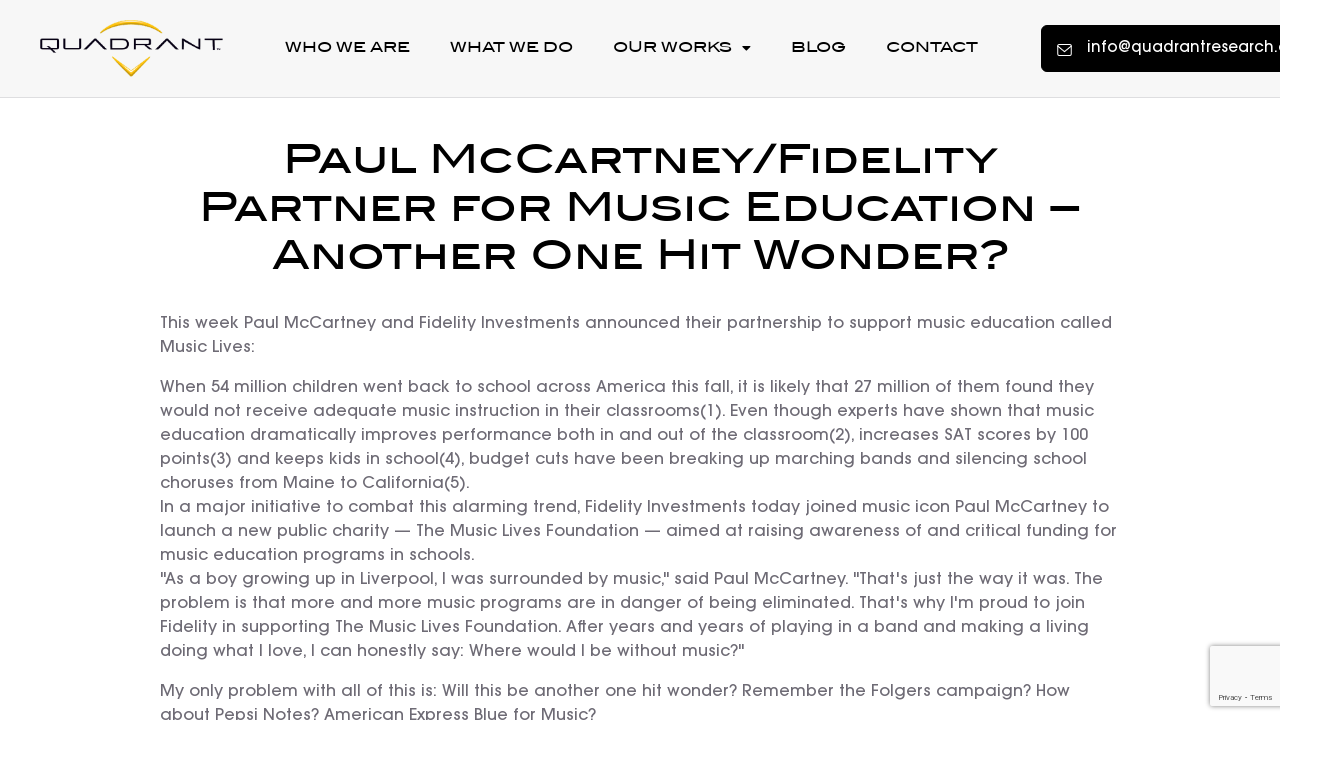

--- FILE ---
content_type: text/html; charset=UTF-8
request_url: https://quadrantresearch.org/paul-mccartneyfidelity-partner-for-music-education-another-one-hit-wonder/
body_size: 16976
content:
<!doctype html>
<html lang="en-US">
<head>
	<meta charset="UTF-8">
		<meta name="viewport" content="width=device-width, initial-scale=1">
	<link rel="profile" href="https://gmpg.org/xfn/11">
	<title>Paul McCartney/Fidelity Partner for Music Education &#8211; Another One Hit Wonder? &#8211; Quadrant Research</title>
<meta name='robots' content='max-image-preview:large' />
<link rel='dns-prefetch' href='//cdn.jsdelivr.net' />
<link rel='dns-prefetch' href='//unpkg.com' />
<link rel="alternate" type="application/rss+xml" title="Quadrant Research &raquo; Feed" href="https://quadrantresearch.org/feed/" />
<link rel="alternate" type="application/rss+xml" title="Quadrant Research &raquo; Comments Feed" href="https://quadrantresearch.org/comments/feed/" />
<link rel="alternate" type="application/rss+xml" title="Quadrant Research &raquo; Paul McCartney/Fidelity Partner for Music Education &#8211; Another One Hit Wonder? Comments Feed" href="https://quadrantresearch.org/paul-mccartneyfidelity-partner-for-music-education-another-one-hit-wonder/feed/" />
<link rel="alternate" title="oEmbed (JSON)" type="application/json+oembed" href="https://quadrantresearch.org/wp-json/oembed/1.0/embed?url=https%3A%2F%2Fquadrantresearch.org%2Fpaul-mccartneyfidelity-partner-for-music-education-another-one-hit-wonder%2F" />
<link rel="alternate" title="oEmbed (XML)" type="text/xml+oembed" href="https://quadrantresearch.org/wp-json/oembed/1.0/embed?url=https%3A%2F%2Fquadrantresearch.org%2Fpaul-mccartneyfidelity-partner-for-music-education-another-one-hit-wonder%2F&#038;format=xml" />
<style id='wp-img-auto-sizes-contain-inline-css' type='text/css'>
img:is([sizes=auto i],[sizes^="auto," i]){contain-intrinsic-size:3000px 1500px}
/*# sourceURL=wp-img-auto-sizes-contain-inline-css */
</style>
<style id='wp-emoji-styles-inline-css' type='text/css'>

	img.wp-smiley, img.emoji {
		display: inline !important;
		border: none !important;
		box-shadow: none !important;
		height: 1em !important;
		width: 1em !important;
		margin: 0 0.07em !important;
		vertical-align: -0.1em !important;
		background: none !important;
		padding: 0 !important;
	}
/*# sourceURL=wp-emoji-styles-inline-css */
</style>
<link rel='stylesheet' id='wp-block-library-css' href='https://quadrantresearch.org/wp-includes/css/dist/block-library/style.min.css?ver=6.9' type='text/css' media='all' />
<style id='global-styles-inline-css' type='text/css'>
:root{--wp--preset--aspect-ratio--square: 1;--wp--preset--aspect-ratio--4-3: 4/3;--wp--preset--aspect-ratio--3-4: 3/4;--wp--preset--aspect-ratio--3-2: 3/2;--wp--preset--aspect-ratio--2-3: 2/3;--wp--preset--aspect-ratio--16-9: 16/9;--wp--preset--aspect-ratio--9-16: 9/16;--wp--preset--color--black: #000000;--wp--preset--color--cyan-bluish-gray: #abb8c3;--wp--preset--color--white: #ffffff;--wp--preset--color--pale-pink: #f78da7;--wp--preset--color--vivid-red: #cf2e2e;--wp--preset--color--luminous-vivid-orange: #ff6900;--wp--preset--color--luminous-vivid-amber: #fcb900;--wp--preset--color--light-green-cyan: #7bdcb5;--wp--preset--color--vivid-green-cyan: #00d084;--wp--preset--color--pale-cyan-blue: #8ed1fc;--wp--preset--color--vivid-cyan-blue: #0693e3;--wp--preset--color--vivid-purple: #9b51e0;--wp--preset--gradient--vivid-cyan-blue-to-vivid-purple: linear-gradient(135deg,rgb(6,147,227) 0%,rgb(155,81,224) 100%);--wp--preset--gradient--light-green-cyan-to-vivid-green-cyan: linear-gradient(135deg,rgb(122,220,180) 0%,rgb(0,208,130) 100%);--wp--preset--gradient--luminous-vivid-amber-to-luminous-vivid-orange: linear-gradient(135deg,rgb(252,185,0) 0%,rgb(255,105,0) 100%);--wp--preset--gradient--luminous-vivid-orange-to-vivid-red: linear-gradient(135deg,rgb(255,105,0) 0%,rgb(207,46,46) 100%);--wp--preset--gradient--very-light-gray-to-cyan-bluish-gray: linear-gradient(135deg,rgb(238,238,238) 0%,rgb(169,184,195) 100%);--wp--preset--gradient--cool-to-warm-spectrum: linear-gradient(135deg,rgb(74,234,220) 0%,rgb(151,120,209) 20%,rgb(207,42,186) 40%,rgb(238,44,130) 60%,rgb(251,105,98) 80%,rgb(254,248,76) 100%);--wp--preset--gradient--blush-light-purple: linear-gradient(135deg,rgb(255,206,236) 0%,rgb(152,150,240) 100%);--wp--preset--gradient--blush-bordeaux: linear-gradient(135deg,rgb(254,205,165) 0%,rgb(254,45,45) 50%,rgb(107,0,62) 100%);--wp--preset--gradient--luminous-dusk: linear-gradient(135deg,rgb(255,203,112) 0%,rgb(199,81,192) 50%,rgb(65,88,208) 100%);--wp--preset--gradient--pale-ocean: linear-gradient(135deg,rgb(255,245,203) 0%,rgb(182,227,212) 50%,rgb(51,167,181) 100%);--wp--preset--gradient--electric-grass: linear-gradient(135deg,rgb(202,248,128) 0%,rgb(113,206,126) 100%);--wp--preset--gradient--midnight: linear-gradient(135deg,rgb(2,3,129) 0%,rgb(40,116,252) 100%);--wp--preset--font-size--small: 13px;--wp--preset--font-size--medium: 20px;--wp--preset--font-size--large: 36px;--wp--preset--font-size--x-large: 42px;--wp--preset--spacing--20: 0.44rem;--wp--preset--spacing--30: 0.67rem;--wp--preset--spacing--40: 1rem;--wp--preset--spacing--50: 1.5rem;--wp--preset--spacing--60: 2.25rem;--wp--preset--spacing--70: 3.38rem;--wp--preset--spacing--80: 5.06rem;--wp--preset--shadow--natural: 6px 6px 9px rgba(0, 0, 0, 0.2);--wp--preset--shadow--deep: 12px 12px 50px rgba(0, 0, 0, 0.4);--wp--preset--shadow--sharp: 6px 6px 0px rgba(0, 0, 0, 0.2);--wp--preset--shadow--outlined: 6px 6px 0px -3px rgb(255, 255, 255), 6px 6px rgb(0, 0, 0);--wp--preset--shadow--crisp: 6px 6px 0px rgb(0, 0, 0);}:where(.is-layout-flex){gap: 0.5em;}:where(.is-layout-grid){gap: 0.5em;}body .is-layout-flex{display: flex;}.is-layout-flex{flex-wrap: wrap;align-items: center;}.is-layout-flex > :is(*, div){margin: 0;}body .is-layout-grid{display: grid;}.is-layout-grid > :is(*, div){margin: 0;}:where(.wp-block-columns.is-layout-flex){gap: 2em;}:where(.wp-block-columns.is-layout-grid){gap: 2em;}:where(.wp-block-post-template.is-layout-flex){gap: 1.25em;}:where(.wp-block-post-template.is-layout-grid){gap: 1.25em;}.has-black-color{color: var(--wp--preset--color--black) !important;}.has-cyan-bluish-gray-color{color: var(--wp--preset--color--cyan-bluish-gray) !important;}.has-white-color{color: var(--wp--preset--color--white) !important;}.has-pale-pink-color{color: var(--wp--preset--color--pale-pink) !important;}.has-vivid-red-color{color: var(--wp--preset--color--vivid-red) !important;}.has-luminous-vivid-orange-color{color: var(--wp--preset--color--luminous-vivid-orange) !important;}.has-luminous-vivid-amber-color{color: var(--wp--preset--color--luminous-vivid-amber) !important;}.has-light-green-cyan-color{color: var(--wp--preset--color--light-green-cyan) !important;}.has-vivid-green-cyan-color{color: var(--wp--preset--color--vivid-green-cyan) !important;}.has-pale-cyan-blue-color{color: var(--wp--preset--color--pale-cyan-blue) !important;}.has-vivid-cyan-blue-color{color: var(--wp--preset--color--vivid-cyan-blue) !important;}.has-vivid-purple-color{color: var(--wp--preset--color--vivid-purple) !important;}.has-black-background-color{background-color: var(--wp--preset--color--black) !important;}.has-cyan-bluish-gray-background-color{background-color: var(--wp--preset--color--cyan-bluish-gray) !important;}.has-white-background-color{background-color: var(--wp--preset--color--white) !important;}.has-pale-pink-background-color{background-color: var(--wp--preset--color--pale-pink) !important;}.has-vivid-red-background-color{background-color: var(--wp--preset--color--vivid-red) !important;}.has-luminous-vivid-orange-background-color{background-color: var(--wp--preset--color--luminous-vivid-orange) !important;}.has-luminous-vivid-amber-background-color{background-color: var(--wp--preset--color--luminous-vivid-amber) !important;}.has-light-green-cyan-background-color{background-color: var(--wp--preset--color--light-green-cyan) !important;}.has-vivid-green-cyan-background-color{background-color: var(--wp--preset--color--vivid-green-cyan) !important;}.has-pale-cyan-blue-background-color{background-color: var(--wp--preset--color--pale-cyan-blue) !important;}.has-vivid-cyan-blue-background-color{background-color: var(--wp--preset--color--vivid-cyan-blue) !important;}.has-vivid-purple-background-color{background-color: var(--wp--preset--color--vivid-purple) !important;}.has-black-border-color{border-color: var(--wp--preset--color--black) !important;}.has-cyan-bluish-gray-border-color{border-color: var(--wp--preset--color--cyan-bluish-gray) !important;}.has-white-border-color{border-color: var(--wp--preset--color--white) !important;}.has-pale-pink-border-color{border-color: var(--wp--preset--color--pale-pink) !important;}.has-vivid-red-border-color{border-color: var(--wp--preset--color--vivid-red) !important;}.has-luminous-vivid-orange-border-color{border-color: var(--wp--preset--color--luminous-vivid-orange) !important;}.has-luminous-vivid-amber-border-color{border-color: var(--wp--preset--color--luminous-vivid-amber) !important;}.has-light-green-cyan-border-color{border-color: var(--wp--preset--color--light-green-cyan) !important;}.has-vivid-green-cyan-border-color{border-color: var(--wp--preset--color--vivid-green-cyan) !important;}.has-pale-cyan-blue-border-color{border-color: var(--wp--preset--color--pale-cyan-blue) !important;}.has-vivid-cyan-blue-border-color{border-color: var(--wp--preset--color--vivid-cyan-blue) !important;}.has-vivid-purple-border-color{border-color: var(--wp--preset--color--vivid-purple) !important;}.has-vivid-cyan-blue-to-vivid-purple-gradient-background{background: var(--wp--preset--gradient--vivid-cyan-blue-to-vivid-purple) !important;}.has-light-green-cyan-to-vivid-green-cyan-gradient-background{background: var(--wp--preset--gradient--light-green-cyan-to-vivid-green-cyan) !important;}.has-luminous-vivid-amber-to-luminous-vivid-orange-gradient-background{background: var(--wp--preset--gradient--luminous-vivid-amber-to-luminous-vivid-orange) !important;}.has-luminous-vivid-orange-to-vivid-red-gradient-background{background: var(--wp--preset--gradient--luminous-vivid-orange-to-vivid-red) !important;}.has-very-light-gray-to-cyan-bluish-gray-gradient-background{background: var(--wp--preset--gradient--very-light-gray-to-cyan-bluish-gray) !important;}.has-cool-to-warm-spectrum-gradient-background{background: var(--wp--preset--gradient--cool-to-warm-spectrum) !important;}.has-blush-light-purple-gradient-background{background: var(--wp--preset--gradient--blush-light-purple) !important;}.has-blush-bordeaux-gradient-background{background: var(--wp--preset--gradient--blush-bordeaux) !important;}.has-luminous-dusk-gradient-background{background: var(--wp--preset--gradient--luminous-dusk) !important;}.has-pale-ocean-gradient-background{background: var(--wp--preset--gradient--pale-ocean) !important;}.has-electric-grass-gradient-background{background: var(--wp--preset--gradient--electric-grass) !important;}.has-midnight-gradient-background{background: var(--wp--preset--gradient--midnight) !important;}.has-small-font-size{font-size: var(--wp--preset--font-size--small) !important;}.has-medium-font-size{font-size: var(--wp--preset--font-size--medium) !important;}.has-large-font-size{font-size: var(--wp--preset--font-size--large) !important;}.has-x-large-font-size{font-size: var(--wp--preset--font-size--x-large) !important;}
/*# sourceURL=global-styles-inline-css */
</style>

<style id='classic-theme-styles-inline-css' type='text/css'>
/*! This file is auto-generated */
.wp-block-button__link{color:#fff;background-color:#32373c;border-radius:9999px;box-shadow:none;text-decoration:none;padding:calc(.667em + 2px) calc(1.333em + 2px);font-size:1.125em}.wp-block-file__button{background:#32373c;color:#fff;text-decoration:none}
/*# sourceURL=/wp-includes/css/classic-themes.min.css */
</style>
<link rel='stylesheet' id='hello-elementor-css' href='https://quadrantresearch.org/wp-content/themes/hello-elementor/style.min.css?ver=2.4.2' type='text/css' media='all' />
<link rel='stylesheet' id='hello-elementor-theme-style-css' href='https://quadrantresearch.org/wp-content/themes/hello-elementor/theme.min.css?ver=2.4.2' type='text/css' media='all' />
<link rel='stylesheet' id='bootstrap-css-css' href='https://cdn.jsdelivr.net/npm/bootstrap@5.1.3/dist/css/bootstrap.min.css' type='text/css' media='all' />
<link rel='stylesheet' id='font-awesome-css' href='https://quadrantresearch.org/wp-content/plugins/elementor/assets/lib/font-awesome/css/font-awesome.min.css?ver=4.7.0' type='text/css' media='all' />
<link rel='stylesheet' id='custom-css-css' href='https://quadrantresearch.org/wp-content/themes/hello-elementor/css/custom.css' type='text/css' media='all' />
<link rel='stylesheet' id='swiper-css' href='https://unpkg.com/swiper@7/swiper-bundle.min.css' type='text/css' media='all' />
<link rel='stylesheet' id='elementor-frontend-legacy-css' href='https://quadrantresearch.org/wp-content/plugins/elementor/assets/css/frontend-legacy.min.css?ver=3.5.4' type='text/css' media='all' />
<link rel='stylesheet' id='elementor-frontend-css' href='https://quadrantresearch.org/wp-content/plugins/elementor/assets/css/frontend.min.css?ver=3.5.4' type='text/css' media='all' />
<link rel='stylesheet' id='elementor-post-5-css' href='https://quadrantresearch.org/wp-content/uploads/elementor/css/post-5.css?ver=1643811197' type='text/css' media='all' />
<link rel='stylesheet' id='elementor-icons-css' href='https://quadrantresearch.org/wp-content/plugins/elementor/assets/lib/eicons/css/elementor-icons.min.css?ver=5.14.0' type='text/css' media='all' />
<link rel='stylesheet' id='elementor-pro-css' href='https://quadrantresearch.org/wp-content/plugins/elementor-pro/assets/css/frontend.min.css?ver=3.5.2' type='text/css' media='all' />
<link rel='stylesheet' id='font-awesome-5-all-css' href='https://quadrantresearch.org/wp-content/plugins/elementor/assets/lib/font-awesome/css/all.min.css?ver=3.5.4' type='text/css' media='all' />
<link rel='stylesheet' id='font-awesome-4-shim-css' href='https://quadrantresearch.org/wp-content/plugins/elementor/assets/lib/font-awesome/css/v4-shims.min.css?ver=3.5.4' type='text/css' media='all' />
<link rel='stylesheet' id='elementor-post-11-css' href='https://quadrantresearch.org/wp-content/uploads/elementor/css/post-11.css?ver=1643811197' type='text/css' media='all' />
<link rel='stylesheet' id='elementor-post-109-css' href='https://quadrantresearch.org/wp-content/uploads/elementor/css/post-109.css?ver=1643811197' type='text/css' media='all' />
<link rel='stylesheet' id='elementor-icons-shared-0-css' href='https://quadrantresearch.org/wp-content/plugins/elementor/assets/lib/font-awesome/css/fontawesome.min.css?ver=5.15.3' type='text/css' media='all' />
<link rel='stylesheet' id='elementor-icons-fa-solid-css' href='https://quadrantresearch.org/wp-content/plugins/elementor/assets/lib/font-awesome/css/solid.min.css?ver=5.15.3' type='text/css' media='all' />
<link rel='stylesheet' id='elementor-icons-fa-brands-css' href='https://quadrantresearch.org/wp-content/plugins/elementor/assets/lib/font-awesome/css/brands.min.css?ver=5.15.3' type='text/css' media='all' />
<script type="text/javascript" src="https://quadrantresearch.org/wp-includes/js/jquery/jquery.min.js?ver=3.7.1" id="jquery-core-js"></script>
<script type="text/javascript" src="https://quadrantresearch.org/wp-includes/js/jquery/jquery-migrate.min.js?ver=3.4.1" id="jquery-migrate-js"></script>
<script type="text/javascript" src="https://quadrantresearch.org/wp-content/plugins/elementor/assets/lib/font-awesome/js/v4-shims.min.js?ver=3.5.4" id="font-awesome-4-shim-js"></script>
<link rel="https://api.w.org/" href="https://quadrantresearch.org/wp-json/" /><link rel="alternate" title="JSON" type="application/json" href="https://quadrantresearch.org/wp-json/wp/v2/posts/920" /><link rel="EditURI" type="application/rsd+xml" title="RSD" href="https://quadrantresearch.org/xmlrpc.php?rsd" />
<meta name="generator" content="WordPress 6.9" />
<link rel="canonical" href="https://quadrantresearch.org/paul-mccartneyfidelity-partner-for-music-education-another-one-hit-wonder/" />
<link rel='shortlink' href='https://quadrantresearch.org/?p=920' />

		<!-- GA Google Analytics @ https://m0n.co/ga -->
		<script async src="https://www.googletagmanager.com/gtag/js?id=G-QZW4DX1B74"></script>
		<script>
			window.dataLayer = window.dataLayer || [];
			function gtag(){dataLayer.push(arguments);}
			gtag('js', new Date());
			gtag('config', 'G-QZW4DX1B74');
		</script>

	<!-- Google tag (gtag.js) -->
<script async src="https://www.googletagmanager.com/gtag/js?id=G-QZW4DX1B74"></script>
<script>
  window.dataLayer = window.dataLayer || [];
  function gtag(){dataLayer.push(arguments);}
  gtag('js', new Date());

  gtag('config', 'G-QZW4DX1B74');
</script><link rel="icon" href="https://quadrantresearch.org/wp-content/uploads/favicon.png" sizes="32x32" />
<link rel="icon" href="https://quadrantresearch.org/wp-content/uploads/favicon.png" sizes="192x192" />
<link rel="apple-touch-icon" href="https://quadrantresearch.org/wp-content/uploads/favicon.png" />
<meta name="msapplication-TileImage" content="https://quadrantresearch.org/wp-content/uploads/favicon.png" />
<link rel='stylesheet' id='e-animations-css' href='https://quadrantresearch.org/wp-content/plugins/elementor/assets/lib/animations/animations.min.css?ver=3.5.4' type='text/css' media='all' />
</head>
<body data-rsssl=1 class="wp-singular post-template-default single single-post postid-920 single-format-standard wp-custom-logo wp-theme-hello-elementor elementor-default elementor-kit-5">

		<div data-elementor-type="header" data-elementor-id="11" class="elementor elementor-11 elementor-location-header" data-elementor-settings="[]">
		<div class="elementor-section-wrap">
					<section class="elementor-section elementor-top-section elementor-element elementor-element-0e154d1 elementor-section-full_width elementor-section-content-middle elementor-section-height-default elementor-section-height-default" data-id="0e154d1" data-element_type="section" data-settings="{&quot;background_background&quot;:&quot;classic&quot;}">
						<div class="elementor-container elementor-column-gap-default">
							<div class="elementor-row">
					<div class="elementor-column elementor-col-16 elementor-top-column elementor-element elementor-element-0f5621e" data-id="0f5621e" data-element_type="column">
			<div class="elementor-column-wrap elementor-element-populated">
							<div class="elementor-widget-wrap">
						<div class="elementor-element elementor-element-bb31687 elementor-widget elementor-widget-theme-site-logo elementor-widget-image" data-id="bb31687" data-element_type="widget" data-widget_type="theme-site-logo.default">
				<div class="elementor-widget-container">
								<div class="elementor-image">
													<a href="https://quadrantresearch.org">
							<img width="278" height="86" src="https://quadrantresearch.org/wp-content/uploads/logo.png" class="attachment-full size-full" alt="" />								</a>
														</div>
						</div>
				</div>
						</div>
					</div>
		</div>
				<div class="elementor-column elementor-col-66 elementor-top-column elementor-element elementor-element-4463248" data-id="4463248" data-element_type="column">
			<div class="elementor-column-wrap elementor-element-populated">
							<div class="elementor-widget-wrap">
						<div class="elementor-element elementor-element-31d78dc elementor-nav-menu__align-center elementor-nav-menu--dropdown-tablet elementor-nav-menu__text-align-aside elementor-nav-menu--toggle elementor-nav-menu--burger elementor-widget elementor-widget-nav-menu" data-id="31d78dc" data-element_type="widget" data-settings="{&quot;layout&quot;:&quot;horizontal&quot;,&quot;submenu_icon&quot;:{&quot;value&quot;:&quot;&lt;i class=\&quot;fas fa-caret-down\&quot;&gt;&lt;\/i&gt;&quot;,&quot;library&quot;:&quot;fa-solid&quot;},&quot;toggle&quot;:&quot;burger&quot;}" data-widget_type="nav-menu.default">
				<div class="elementor-widget-container">
						<nav migration_allowed="1" migrated="0" role="navigation" class="elementor-nav-menu--main elementor-nav-menu__container elementor-nav-menu--layout-horizontal e--pointer-underline e--animation-slide">
				<ul id="menu-1-31d78dc" class="elementor-nav-menu"><li class="menu-item menu-item-type-post_type menu-item-object-page menu-item-24"><a href="https://quadrantresearch.org/who-we-are/" class="elementor-item">Who We Are</a></li>
<li class="menu-item menu-item-type-post_type menu-item-object-page menu-item-23"><a href="https://quadrantresearch.org/what-we-do/" class="elementor-item">What We Do</a></li>
<li class="menu-item menu-item-type-post_type menu-item-object-page menu-item-has-children menu-item-22"><a href="https://quadrantresearch.org/our-works/" class="elementor-item">Our Works</a>
<ul class="sub-menu elementor-nav-menu--dropdown">
	<li class="menu-item menu-item-type-post_type menu-item-object-page menu-item-1179"><a href="https://quadrantresearch.org/arts-ed-data-project/" class="elementor-sub-item">Arts Ed Data Project</a></li>
	<li class="menu-item menu-item-type-post_type menu-item-object-page menu-item-133"><a href="https://quadrantresearch.org/new-jersey-example/" class="elementor-sub-item">Tennessee Arts Ed Data Example</a></li>
	<li class="menu-item menu-item-type-post_type menu-item-object-page menu-item-1165"><a href="https://quadrantresearch.org/our-works/" class="elementor-sub-item">Research Reports</a></li>
</ul>
</li>
<li class="menu-item menu-item-type-post_type menu-item-object-page menu-item-124"><a href="https://quadrantresearch.org/new-blog/" class="elementor-item">Blog</a></li>
<li class="menu-item menu-item-type-post_type menu-item-object-page menu-item-21"><a href="https://quadrantresearch.org/contact/" class="elementor-item">Contact</a></li>
</ul>			</nav>
					<div class="elementor-menu-toggle" role="button" tabindex="0" aria-label="Menu Toggle" aria-expanded="false">
			<i aria-hidden="true" role="presentation" class="elementor-menu-toggle__icon--open eicon-menu-bar"></i><i aria-hidden="true" role="presentation" class="elementor-menu-toggle__icon--close eicon-close"></i>			<span class="elementor-screen-only">Menu</span>
		</div>
			<nav class="elementor-nav-menu--dropdown elementor-nav-menu__container" role="navigation" aria-hidden="true">
				<ul id="menu-2-31d78dc" class="elementor-nav-menu"><li class="menu-item menu-item-type-post_type menu-item-object-page menu-item-24"><a href="https://quadrantresearch.org/who-we-are/" class="elementor-item" tabindex="-1">Who We Are</a></li>
<li class="menu-item menu-item-type-post_type menu-item-object-page menu-item-23"><a href="https://quadrantresearch.org/what-we-do/" class="elementor-item" tabindex="-1">What We Do</a></li>
<li class="menu-item menu-item-type-post_type menu-item-object-page menu-item-has-children menu-item-22"><a href="https://quadrantresearch.org/our-works/" class="elementor-item" tabindex="-1">Our Works</a>
<ul class="sub-menu elementor-nav-menu--dropdown">
	<li class="menu-item menu-item-type-post_type menu-item-object-page menu-item-1179"><a href="https://quadrantresearch.org/arts-ed-data-project/" class="elementor-sub-item" tabindex="-1">Arts Ed Data Project</a></li>
	<li class="menu-item menu-item-type-post_type menu-item-object-page menu-item-133"><a href="https://quadrantresearch.org/new-jersey-example/" class="elementor-sub-item" tabindex="-1">Tennessee Arts Ed Data Example</a></li>
	<li class="menu-item menu-item-type-post_type menu-item-object-page menu-item-1165"><a href="https://quadrantresearch.org/our-works/" class="elementor-sub-item" tabindex="-1">Research Reports</a></li>
</ul>
</li>
<li class="menu-item menu-item-type-post_type menu-item-object-page menu-item-124"><a href="https://quadrantresearch.org/new-blog/" class="elementor-item" tabindex="-1">Blog</a></li>
<li class="menu-item menu-item-type-post_type menu-item-object-page menu-item-21"><a href="https://quadrantresearch.org/contact/" class="elementor-item" tabindex="-1">Contact</a></li>
</ul>			</nav>
				</div>
				</div>
						</div>
					</div>
		</div>
				<div class="elementor-column elementor-col-16 elementor-top-column elementor-element elementor-element-187dc2a" data-id="187dc2a" data-element_type="column">
			<div class="elementor-column-wrap elementor-element-populated">
							<div class="elementor-widget-wrap">
						<div class="elementor-element elementor-element-3c5e1a5 elementor-widget elementor-widget-button" data-id="3c5e1a5" data-element_type="widget" data-widget_type="button.default">
				<div class="elementor-widget-container">
					<div class="elementor-button-wrapper">
			<a href="mailto:info@quadrantresearch.org" class="elementor-button-link elementor-button elementor-size-sm" role="button">
						<span class="elementor-button-content-wrapper">
						<span class="elementor-button-icon elementor-align-icon-left">
				<svg xmlns="http://www.w3.org/2000/svg" width="28.813" height="22.8" viewBox="0 0 28.813 22.8"><g id="mail" transform="translate(-1.594 -5)"><path id="Path_35" data-name="Path 35" d="M5.6,6H26.4A2.608,2.608,0,0,1,29,8.6V24.2a2.608,2.608,0,0,1-2.6,2.6H5.6A2.608,2.608,0,0,1,3,24.2V8.6A2.608,2.608,0,0,1,5.6,6Z" fill="none" stroke="#fff" stroke-linecap="round" stroke-linejoin="round" stroke-width="2"></path><path id="Path_36" data-name="Path 36" d="M29,9,16,19.5,3,9" fill="none" stroke="#fff" stroke-linecap="round" stroke-linejoin="round" stroke-width="2"></path></g></svg>			</span>
						<span class="elementor-button-text">info@quadrantresearch.org</span>
		</span>
					</a>
		</div>
				</div>
				</div>
						</div>
					</div>
		</div>
								</div>
					</div>
		</section>
				</div>
		</div>
		
<main class="site-main post-920 post type-post status-publish format-standard hentry category-advocacy" role="main">
			<header class="page-header">
			<h1 class="entry-title">Paul McCartney/Fidelity Partner for Music Education &#8211; Another One Hit Wonder?</h1>		</header>
		<div class="page-content">
		<p>This week Paul McCartney and Fidelity Investments announced their partnership to support music education called Music Lives:</p>
<blockquote><p>When 54 million children went back to school across America this fall, it is likely that 27 million of them found they would not receive adequate music instruction in their classrooms(1). Even though experts have shown that music education dramatically improves performance both in and out of the classroom(2), increases SAT scores by 100 points(3) and keeps kids in school(4), budget cuts have been breaking up marching bands and silencing school choruses from Maine to California(5).<br />
In a major initiative to combat this alarming trend, Fidelity Investments today joined music icon Paul McCartney to launch a new public charity &#8212; The Music Lives Foundation &#8212; aimed at raising awareness of and critical funding for music education programs in schools.<br />
&quot;As a boy growing up in Liverpool, I was surrounded by music,&quot; said Paul McCartney. &quot;That&#39;s just the way it was. The problem is that more and more music programs are in danger of being eliminated. That&#39;s why I&#39;m proud to join Fidelity in supporting The Music Lives Foundation. After years and years of playing in a band and making a living doing what I love, I can honestly say: Where would I be without music?&quot;</p></blockquote>
<p>My only problem with all of this is: Will this be another one hit wonder? Remember the Folgers campaign? How about Pepsi Notes? American Express Blue for Music?<br />
Once the hoopla has faded will Fidelity still be there standing with the rest of us to help fight this battle? And just what will they be doing? Donating instruments? Making Grants? How will their efforts differ from the great work of the many organizations that have been involved in this issue for years? Inquiring minds &#8211; well, at least one &#8211; want to know! Their website and press announcement is unclear.<br />
To be clear &#8211;  I think it is great that Sir Paul McCartney and Fidelity are adding their voices to those already out there speaking out about music education. Our only hope is these efforts will be long term commitments… not just another flash in the pan one hit wonder like the others that litter the music education landscape.<br />
We have placed call to both Paul McCartney&#39;s representatives and Fidelity to help answer these questions. We will share with our readers what we learn!<br />
Full News Release: <a href="http://home.businesswire.com/portal/site/google/index.jsp?ndmViewId=news_view&amp;newsId=20051018005855&amp;newsLang=en" title="Paul McCartney and Fidelity Investments Launch &#39;&#39;The Music Lives Foundation&#39;&#39;; Music Icon and Investment Leader Team Up To Help Keep Music Education Alive in Schools">Paul McCartney and Fidelity Investments Launch &#39;&#39;The Music Lives Foundation&#39;&#39;; Music Icon and Investment Leader Team Up To Help Keep Music Education Alive in Schools</a></p>
		<div class="post-tags">
					</div>
			</div>

	<section id="comments" class="comments-area">

	

	<div id="respond" class="comment-respond">
		<h2 id="reply-title" class="comment-reply-title">Leave a Reply</h2><p class="must-log-in">You must be <a href="https://quadrantresearch.org/wp-login.php?redirect_to=https%3A%2F%2Fquadrantresearch.org%2Fpaul-mccartneyfidelity-partner-for-music-education-another-one-hit-wonder%2F">logged in</a> to post a comment.</p>	</div><!-- #respond -->
	
</section><!-- .comments-area -->
</main>

			<div data-elementor-type="footer" data-elementor-id="109" class="elementor elementor-109 elementor-location-footer" data-elementor-settings="[]">
		<div class="elementor-section-wrap">
					<section class="elementor-section elementor-top-section elementor-element elementor-element-a5ddedd elementor-section-boxed elementor-section-height-default elementor-section-height-default" data-id="a5ddedd" data-element_type="section" data-settings="{&quot;background_background&quot;:&quot;classic&quot;}">
						<div class="elementor-container elementor-column-gap-default">
							<div class="elementor-row">
					<div class="elementor-column elementor-col-100 elementor-top-column elementor-element elementor-element-727860b" data-id="727860b" data-element_type="column">
			<div class="elementor-column-wrap elementor-element-populated">
							<div class="elementor-widget-wrap">
						<section class="elementor-section elementor-inner-section elementor-element elementor-element-47427f7 elementor-section-content-middle elementor-section-boxed elementor-section-height-default elementor-section-height-default" data-id="47427f7" data-element_type="section">
						<div class="elementor-container elementor-column-gap-default">
							<div class="elementor-row">
					<div class="elementor-column elementor-col-50 elementor-inner-column elementor-element elementor-element-c06ae74" data-id="c06ae74" data-element_type="column">
			<div class="elementor-column-wrap elementor-element-populated">
							<div class="elementor-widget-wrap">
						<div class="elementor-element elementor-element-f561c88 elementor-widget elementor-widget-heading" data-id="f561c88" data-element_type="widget" data-widget_type="heading.default">
				<div class="elementor-widget-container">
			<h2 class="elementor-heading-title elementor-size-default">Get The Latest
Offers & Updates</h2>		</div>
				</div>
						</div>
					</div>
		</div>
				<div class="elementor-column elementor-col-50 elementor-inner-column elementor-element elementor-element-340fc36" data-id="340fc36" data-element_type="column">
			<div class="elementor-column-wrap elementor-element-populated">
							<div class="elementor-widget-wrap">
						<div class="elementor-element elementor-element-a05fea1 elementor-widget elementor-widget-shortcode" data-id="a05fea1" data-element_type="widget" data-widget_type="shortcode.default">
				<div class="elementor-widget-container">
					<div class="elementor-shortcode">
	<!-- Newsletter section start -->
			<div class="sign-box-bg">
				<div class="sign-box-in">
				  <form method="post" class="subscribe-form" action="https://quadrantresearch.org/?na=s" onsubmit="return newsletter_check(this)">
						<div class="input-group">
							<input type="text" name="ne" class="form-control" placeholder="Email Address" required>
							<div class="input-group-prepend">
							  <button class="btn input-group-text" type="submit">Subscribe</button>
							</div>
						</div>
				  </form>
				</div>
			</div>
	<!-- Newsletter section end -->	
	</div>
				</div>
				</div>
						</div>
					</div>
		</div>
								</div>
					</div>
		</section>
						</div>
					</div>
		</div>
								</div>
					</div>
		</section>
				<section class="elementor-section elementor-top-section elementor-element elementor-element-f184997 elementor-section-boxed elementor-section-height-default elementor-section-height-default" data-id="f184997" data-element_type="section" data-settings="{&quot;background_background&quot;:&quot;classic&quot;}">
						<div class="elementor-container elementor-column-gap-default">
							<div class="elementor-row">
					<div class="elementor-column elementor-col-100 elementor-top-column elementor-element elementor-element-0015033" data-id="0015033" data-element_type="column">
			<div class="elementor-column-wrap elementor-element-populated">
							<div class="elementor-widget-wrap">
						<section class="elementor-section elementor-inner-section elementor-element elementor-element-f3bc977 elementor-section-boxed elementor-section-height-default elementor-section-height-default" data-id="f3bc977" data-element_type="section">
						<div class="elementor-container elementor-column-gap-default">
							<div class="elementor-row">
					<div class="elementor-column elementor-col-25 elementor-inner-column elementor-element elementor-element-397a130" data-id="397a130" data-element_type="column">
			<div class="elementor-column-wrap elementor-element-populated">
							<div class="elementor-widget-wrap">
						<div class="elementor-element elementor-element-0436841 elementor-widget elementor-widget-image" data-id="0436841" data-element_type="widget" data-widget_type="image.default">
				<div class="elementor-widget-container">
								<div class="elementor-image">
												<img width="194" height="63" src="https://quadrantresearch.org/wp-content/uploads/logo-footer.png" class="attachment-large size-large" alt="" loading="lazy" />														</div>
						</div>
				</div>
				<div class="elementor-element elementor-element-383fb99 elementor-widget elementor-widget-text-editor" data-id="383fb99" data-element_type="widget" data-widget_type="text-editor.default">
				<div class="elementor-widget-container">
								<div class="elementor-text-editor elementor-clearfix">
				<p>Quadrant Research is a nationally recognized leader in research, analysis, and market intelligence serving the fields of culture, commerce, government and education.</p>					</div>
						</div>
				</div>
						</div>
					</div>
		</div>
				<div class="elementor-column elementor-col-25 elementor-inner-column elementor-element elementor-element-43ce85f" data-id="43ce85f" data-element_type="column">
			<div class="elementor-column-wrap elementor-element-populated">
							<div class="elementor-widget-wrap">
						<div class="elementor-element elementor-element-20bb846 elementor-widget elementor-widget-heading" data-id="20bb846" data-element_type="widget" data-widget_type="heading.default">
				<div class="elementor-widget-container">
			<h2 class="elementor-heading-title elementor-size-default">Quick Links</h2>		</div>
				</div>
				<div class="elementor-element elementor-element-1ebd640 elementor-nav-menu__align-left footer-link elementor-nav-menu--dropdown-none elementor-widget elementor-widget-nav-menu" data-id="1ebd640" data-element_type="widget" data-settings="{&quot;layout&quot;:&quot;vertical&quot;,&quot;submenu_icon&quot;:{&quot;value&quot;:&quot;&lt;i class=\&quot;\&quot;&gt;&lt;\/i&gt;&quot;,&quot;library&quot;:&quot;&quot;}}" data-widget_type="nav-menu.default">
				<div class="elementor-widget-container">
						<nav migration_allowed="1" migrated="0" role="navigation" class="elementor-nav-menu--main elementor-nav-menu__container elementor-nav-menu--layout-vertical e--pointer-none">
				<ul id="menu-1-1ebd640" class="elementor-nav-menu sm-vertical"><li class="menu-item menu-item-type-post_type menu-item-object-page menu-item-156"><a href="https://quadrantresearch.org/who-we-are/" class="elementor-item">Who We Are</a></li>
<li class="menu-item menu-item-type-post_type menu-item-object-page menu-item-155"><a href="https://quadrantresearch.org/what-we-do/" class="elementor-item">What We Do</a></li>
<li class="menu-item menu-item-type-post_type menu-item-object-page menu-item-154"><a href="https://quadrantresearch.org/our-works/" class="elementor-item">Our Works</a></li>
<li class="menu-item menu-item-type-post_type menu-item-object-page menu-item-152"><a href="https://quadrantresearch.org/new-blog/" class="elementor-item">Blog</a></li>
<li class="menu-item menu-item-type-post_type menu-item-object-page menu-item-153"><a href="https://quadrantresearch.org/contact/" class="elementor-item">Contact</a></li>
</ul>			</nav>
					<div class="elementor-menu-toggle" role="button" tabindex="0" aria-label="Menu Toggle" aria-expanded="false">
			<i aria-hidden="true" role="presentation" class="elementor-menu-toggle__icon--open eicon-menu-bar"></i><i aria-hidden="true" role="presentation" class="elementor-menu-toggle__icon--close eicon-close"></i>			<span class="elementor-screen-only">Menu</span>
		</div>
			<nav class="elementor-nav-menu--dropdown elementor-nav-menu__container" role="navigation" aria-hidden="true">
				<ul id="menu-2-1ebd640" class="elementor-nav-menu sm-vertical"><li class="menu-item menu-item-type-post_type menu-item-object-page menu-item-156"><a href="https://quadrantresearch.org/who-we-are/" class="elementor-item" tabindex="-1">Who We Are</a></li>
<li class="menu-item menu-item-type-post_type menu-item-object-page menu-item-155"><a href="https://quadrantresearch.org/what-we-do/" class="elementor-item" tabindex="-1">What We Do</a></li>
<li class="menu-item menu-item-type-post_type menu-item-object-page menu-item-154"><a href="https://quadrantresearch.org/our-works/" class="elementor-item" tabindex="-1">Our Works</a></li>
<li class="menu-item menu-item-type-post_type menu-item-object-page menu-item-152"><a href="https://quadrantresearch.org/new-blog/" class="elementor-item" tabindex="-1">Blog</a></li>
<li class="menu-item menu-item-type-post_type menu-item-object-page menu-item-153"><a href="https://quadrantresearch.org/contact/" class="elementor-item" tabindex="-1">Contact</a></li>
</ul>			</nav>
				</div>
				</div>
						</div>
					</div>
		</div>
				<div class="elementor-column elementor-col-25 elementor-inner-column elementor-element elementor-element-035eb90" data-id="035eb90" data-element_type="column">
			<div class="elementor-column-wrap elementor-element-populated">
							<div class="elementor-widget-wrap">
						<div class="elementor-element elementor-element-69a389c elementor-widget elementor-widget-heading" data-id="69a389c" data-element_type="widget" data-widget_type="heading.default">
				<div class="elementor-widget-container">
			<h2 class="elementor-heading-title elementor-size-default">Featured Works</h2>		</div>
				</div>
				<div class="elementor-element elementor-element-64290c1 elementor-nav-menu__align-left footer-link elementor-nav-menu--dropdown-none elementor-widget elementor-widget-nav-menu" data-id="64290c1" data-element_type="widget" data-settings="{&quot;layout&quot;:&quot;vertical&quot;,&quot;submenu_icon&quot;:{&quot;value&quot;:&quot;&lt;i class=\&quot;\&quot;&gt;&lt;\/i&gt;&quot;,&quot;library&quot;:&quot;&quot;}}" data-widget_type="nav-menu.default">
				<div class="elementor-widget-container">
						<nav migration_allowed="1" migrated="0" role="navigation" class="elementor-nav-menu--main elementor-nav-menu__container elementor-nav-menu--layout-vertical e--pointer-none">
				<ul id="menu-1-64290c1" class="elementor-nav-menu sm-vertical"><li class="menu-item menu-item-type-post_type menu-item-object-page menu-item-159"><a href="https://quadrantresearch.org/state-arts-education-data-reports/" class="elementor-item">State Arts Education Data Reports</a></li>
<li class="menu-item menu-item-type-post_type menu-item-object-page menu-item-158"><a href="https://quadrantresearch.org/new-jersey-example/" class="elementor-item">Tennessee Arts Ed Data Example</a></li>
<li class="menu-item menu-item-type-post_type menu-item-object-page menu-item-157"><a href="https://quadrantresearch.org/?page_id=150" class="elementor-item">Newark NetNavigator 2.0 Example</a></li>
</ul>			</nav>
					<div class="elementor-menu-toggle" role="button" tabindex="0" aria-label="Menu Toggle" aria-expanded="false">
			<i aria-hidden="true" role="presentation" class="elementor-menu-toggle__icon--open eicon-menu-bar"></i><i aria-hidden="true" role="presentation" class="elementor-menu-toggle__icon--close eicon-close"></i>			<span class="elementor-screen-only">Menu</span>
		</div>
			<nav class="elementor-nav-menu--dropdown elementor-nav-menu__container" role="navigation" aria-hidden="true">
				<ul id="menu-2-64290c1" class="elementor-nav-menu sm-vertical"><li class="menu-item menu-item-type-post_type menu-item-object-page menu-item-159"><a href="https://quadrantresearch.org/state-arts-education-data-reports/" class="elementor-item" tabindex="-1">State Arts Education Data Reports</a></li>
<li class="menu-item menu-item-type-post_type menu-item-object-page menu-item-158"><a href="https://quadrantresearch.org/new-jersey-example/" class="elementor-item" tabindex="-1">Tennessee Arts Ed Data Example</a></li>
<li class="menu-item menu-item-type-post_type menu-item-object-page menu-item-157"><a href="https://quadrantresearch.org/?page_id=150" class="elementor-item" tabindex="-1">Newark NetNavigator 2.0 Example</a></li>
</ul>			</nav>
				</div>
				</div>
						</div>
					</div>
		</div>
				<div class="elementor-column elementor-col-25 elementor-inner-column elementor-element elementor-element-579eaf3" data-id="579eaf3" data-element_type="column">
			<div class="elementor-column-wrap elementor-element-populated">
							<div class="elementor-widget-wrap">
						<div class="elementor-element elementor-element-2b07cd4 elementor-widget elementor-widget-heading" data-id="2b07cd4" data-element_type="widget" data-widget_type="heading.default">
				<div class="elementor-widget-container">
			<h2 class="elementor-heading-title elementor-size-default">Get in touch with us!</h2>		</div>
				</div>
				<div class="elementor-element elementor-element-191b321 elementor-widget elementor-widget-text-editor" data-id="191b321" data-element_type="widget" data-widget_type="text-editor.default">
				<div class="elementor-widget-container">
								<div class="elementor-text-editor elementor-clearfix">
				<p>Research, Market Intelligence and Business Analytics for the Digital Age</p>					</div>
						</div>
				</div>
				<div class="elementor-element elementor-element-0404fe8 elementor-align-left elementor-widget elementor-widget-button" data-id="0404fe8" data-element_type="widget" data-widget_type="button.default">
				<div class="elementor-widget-container">
					<div class="elementor-button-wrapper">
			<a href="https://quadrantresearch.org/contact/" class="elementor-button-link elementor-button elementor-size-md elementor-animation-shrink" role="button">
						<span class="elementor-button-content-wrapper">
						<span class="elementor-button-text">Request Free Estimate</span>
		</span>
					</a>
		</div>
				</div>
				</div>
				<div class="elementor-element elementor-element-d984b2d elementor-widget elementor-widget-text-editor" data-id="d984b2d" data-element_type="widget" data-widget_type="text-editor.default">
				<div class="elementor-widget-container">
								<div class="elementor-text-editor elementor-clearfix">
				<p>Call Us On</p>					</div>
						</div>
				</div>
				<div class="elementor-element elementor-element-f0a4a0d elementor-widget elementor-widget-text-editor" data-id="f0a4a0d" data-element_type="widget" data-widget_type="text-editor.default">
				<div class="elementor-widget-container">
								<div class="elementor-text-editor elementor-clearfix">
				<p><span style="text-decoration: underline;"><a style="color: #fec62d; font-size: 30px; text-decoration: underline;" href="tel:(908) 542-9396">(908) 542-9396</a></span></p>					</div>
						</div>
				</div>
						</div>
					</div>
		</div>
								</div>
					</div>
		</section>
						</div>
					</div>
		</div>
								</div>
					</div>
		</section>
				<section class="elementor-section elementor-top-section elementor-element elementor-element-c729ede elementor-section-boxed elementor-section-height-default elementor-section-height-default" data-id="c729ede" data-element_type="section" data-settings="{&quot;background_background&quot;:&quot;classic&quot;}">
						<div class="elementor-container elementor-column-gap-default">
							<div class="elementor-row">
					<div class="elementor-column elementor-col-100 elementor-top-column elementor-element elementor-element-0ffe467" data-id="0ffe467" data-element_type="column">
			<div class="elementor-column-wrap elementor-element-populated">
							<div class="elementor-widget-wrap">
						<section class="elementor-section elementor-inner-section elementor-element elementor-element-3974354 elementor-section-content-middle elementor-section-boxed elementor-section-height-default elementor-section-height-default" data-id="3974354" data-element_type="section">
						<div class="elementor-container elementor-column-gap-default">
							<div class="elementor-row">
					<div class="elementor-column elementor-col-25 elementor-inner-column elementor-element elementor-element-0f67f05" data-id="0f67f05" data-element_type="column">
			<div class="elementor-column-wrap elementor-element-populated">
							<div class="elementor-widget-wrap">
						<div class="elementor-element elementor-element-331586e elementor-icon-list--layout-traditional elementor-list-item-link-full_width elementor-widget elementor-widget-icon-list" data-id="331586e" data-element_type="widget" data-widget_type="icon-list.default">
				<div class="elementor-widget-container">
					<ul class="elementor-icon-list-items">
							<li class="elementor-icon-list-item">
											<span class="elementor-icon-list-icon">
							<svg xmlns="http://www.w3.org/2000/svg" width="21.163" height="26" viewBox="0 0 21.163 26"><g id="pin" transform="translate(-6.5 -2.5)"><path id="Path_9" data-name="Path 9" d="M16.459,28.252a.906.906,0,0,0,1.246,0c.405-.387,9.959-9.505,9.959-15.171a10.581,10.581,0,0,0-21.163,0C6.5,18.747,16.053,27.865,16.459,28.252Zm.623-23.938a8.774,8.774,0,0,1,8.767,8.767c0,3.767-5.841,10.34-8.767,13.248-2.927-2.908-8.767-9.475-8.767-13.248A8.774,8.774,0,0,1,17.081,4.314Z" fill="#fec62d"></path><path id="Path_10" data-name="Path 10" d="M25.57,17.035a4.535,4.535,0,1,0-4.535,4.535A4.537,4.537,0,0,0,25.57,17.035Zm-7.256,0a2.721,2.721,0,1,1,2.721,2.721A2.725,2.725,0,0,1,18.314,17.035Z" transform="translate(-3.953 -3.953)" fill="#fec62d"></path></g></svg>						</span>
										<span class="elementor-icon-list-text">16 Mount Bethel Road, Suite 202 Warren, NJ 07059</span>
									</li>
						</ul>
				</div>
				</div>
						</div>
					</div>
		</div>
				<div class="elementor-column elementor-col-25 elementor-inner-column elementor-element elementor-element-915d600" data-id="915d600" data-element_type="column">
			<div class="elementor-column-wrap elementor-element-populated">
							<div class="elementor-widget-wrap">
						<div class="elementor-element elementor-element-158a642 elementor-icon-list--layout-traditional elementor-list-item-link-full_width elementor-widget elementor-widget-icon-list" data-id="158a642" data-element_type="widget" data-widget_type="icon-list.default">
				<div class="elementor-widget-container">
					<ul class="elementor-icon-list-items">
							<li class="elementor-icon-list-item">
											<a href="mailto:info@quadrantresearch.org">

												<span class="elementor-icon-list-icon">
							<svg xmlns="http://www.w3.org/2000/svg" width="26" height="26" viewBox="0 0 26 26"><path id="email" d="M24.984,17.875A1.016,1.016,0,0,0,26,16.859V9.786a4.045,4.045,0,0,0-1.872-3.421L21.684,4.8V1.016A1.016,1.016,0,0,0,20.668,0H5.332A1.016,1.016,0,0,0,4.316,1.016V4.795L1.873,6.358A4.045,4.045,0,0,0,0,9.78V21.938A4.067,4.067,0,0,0,4.063,26H21.938A4.067,4.067,0,0,0,26,21.938a1.016,1.016,0,0,0-2.031,0,2.034,2.034,0,0,1-2.031,2.031H4.063a2.034,2.034,0,0,1-2.031-2.031V11.1l8.823,5.487a4.038,4.038,0,0,0,4.291,0L23.969,11.1v5.757A1.016,1.016,0,0,0,24.984,17.875Zm-1.952-9.8a2.027,2.027,0,0,1,.709.777l-2.058,1.28V7.211ZM2.968,8.069l1.348-.863v2.925L2.256,8.85A2.026,2.026,0,0,1,2.968,8.069Zm11.1,6.8a2.018,2.018,0,0,1-2.145,0l-5.58-3.47V2.031h13.3v9.363ZM14.016,7.77A1.016,1.016,0,1,1,13,6.754,1.016,1.016,0,0,1,14.016,7.77Zm3.656,0a1.016,1.016,0,1,1-1.016-1.016A1.016,1.016,0,0,1,17.672,7.77Zm-7.363,0A1.016,1.016,0,1,1,9.293,6.754,1.016,1.016,0,0,1,10.309,7.77Zm0,0" fill="#fec62d"></path></svg>						</span>
										<span class="elementor-icon-list-text">info@quadrantresearch.org</span>
											</a>
									</li>
						</ul>
				</div>
				</div>
						</div>
					</div>
		</div>
				<div class="elementor-column elementor-col-25 elementor-inner-column elementor-element elementor-element-6d0625a" data-id="6d0625a" data-element_type="column">
			<div class="elementor-column-wrap elementor-element-populated">
							<div class="elementor-widget-wrap">
						<div class="elementor-element elementor-element-8354df6 elementor-icon-list--layout-traditional elementor-list-item-link-full_width elementor-widget elementor-widget-icon-list" data-id="8354df6" data-element_type="widget" data-widget_type="icon-list.default">
				<div class="elementor-widget-container">
					<ul class="elementor-icon-list-items">
							<li class="elementor-icon-list-item">
											<span class="elementor-icon-list-icon">
							<svg xmlns="http://www.w3.org/2000/svg" width="27.024" height="27.024" viewBox="0 0 27.024 27.024"><path id="Icon_weather-time-10" data-name="Icon weather-time-10" d="M4.488,17.364a13.249,13.249,0,0,1,1.824-6.792A13.5,13.5,0,0,1,11.244,5.64,13.486,13.486,0,0,1,23.256,4.9a13.633,13.633,0,0,1,4.308,2.88,13.231,13.231,0,0,1,2.88,4.32,13.419,13.419,0,0,1-7.188,17.688,13.467,13.467,0,0,1-10.512,0,13.3,13.3,0,0,1-7.2-7.176A13,13,0,0,1,4.488,17.364Zm2.976,0a10.2,10.2,0,0,0,3.108,7.416,10.135,10.135,0,0,0,7.44,3.108,10.2,10.2,0,0,0,5.268-1.416,10.646,10.646,0,0,0,3.852-3.84,10.453,10.453,0,0,0,0-10.548A10.587,10.587,0,0,0,23.28,8.232a10.507,10.507,0,0,0-10.536,0A10.806,10.806,0,0,0,8.88,12.084,10.161,10.161,0,0,0,7.464,17.364Zm4.7-2.472a.928.928,0,0,1,.084-.756.992.992,0,0,1,.612-.48.951.951,0,0,1,.768.084l3.336,1.884V9.372a1,1,0,1,1,1.992,0v8a.994.994,0,0,1-1.668.732l-4.656-2.6A1.092,1.092,0,0,1,12.168,14.892Z" transform="translate(-4.488 -3.828)" fill="#fec62d"></path></svg>						</span>
										<span class="elementor-icon-list-text">9:00 AM To 5:00 PM</span>
									</li>
						</ul>
				</div>
				</div>
						</div>
					</div>
		</div>
				<div class="elementor-column elementor-col-25 elementor-inner-column elementor-element elementor-element-e9a9d9b" data-id="e9a9d9b" data-element_type="column">
			<div class="elementor-column-wrap elementor-element-populated">
							<div class="elementor-widget-wrap">
						<div class="elementor-element elementor-element-9246009 elementor-shape-circle elementor-grid-0 e-grid-align-center elementor-widget elementor-widget-social-icons" data-id="9246009" data-element_type="widget" data-widget_type="social-icons.default">
				<div class="elementor-widget-container">
					<div class="elementor-social-icons-wrapper elementor-grid">
							<span class="elementor-grid-item">
					<a class="elementor-icon elementor-social-icon elementor-social-icon-facebook elementor-animation-pulse elementor-repeater-item-54ad7b7" href="https://www.facebook.com/QuadrantResearch" target="_blank">
						<span class="elementor-screen-only">Facebook</span>
						<i class="fab fa-facebook"></i>					</a>
				</span>
							<span class="elementor-grid-item">
					<a class="elementor-icon elementor-social-icon elementor-social-icon-twitter elementor-animation-pulse elementor-repeater-item-77c5f56" href="http://twitter.com/quadrantarts" target="_blank">
						<span class="elementor-screen-only">Twitter</span>
						<i class="fab fa-twitter"></i>					</a>
				</span>
							<span class="elementor-grid-item">
					<a class="elementor-icon elementor-social-icon elementor-social-icon-linkedin elementor-animation-pulse elementor-repeater-item-a5ddaab" href="https://www.linkedin.com/company/quadrant-arts-education-research-inc./about/" target="_blank">
						<span class="elementor-screen-only">Linkedin</span>
						<i class="fab fa-linkedin"></i>					</a>
				</span>
					</div>
				</div>
				</div>
						</div>
					</div>
		</div>
								</div>
					</div>
		</section>
						</div>
					</div>
		</div>
								</div>
					</div>
		</section>
				<section class="elementor-section elementor-top-section elementor-element elementor-element-7c364ce elementor-section-boxed elementor-section-height-default elementor-section-height-default" data-id="7c364ce" data-element_type="section" data-settings="{&quot;background_background&quot;:&quot;classic&quot;}">
						<div class="elementor-container elementor-column-gap-default">
							<div class="elementor-row">
					<div class="elementor-column elementor-col-100 elementor-top-column elementor-element elementor-element-1482c51" data-id="1482c51" data-element_type="column">
			<div class="elementor-column-wrap elementor-element-populated">
							<div class="elementor-widget-wrap">
						<div class="elementor-element elementor-element-0a57c50 elementor-widget elementor-widget-text-editor" data-id="0a57c50" data-element_type="widget" data-widget_type="text-editor.default">
				<div class="elementor-widget-container">
								<div class="elementor-text-editor elementor-clearfix">
				Copyright © 2022 <a style="color:#FEC62D;" href="https://quadrantresearch.org/">Quadrant Research</a>. All Rights Reserved.					</div>
						</div>
				</div>
						</div>
					</div>
		</div>
								</div>
					</div>
		</section>
				</div>
		</div>
		<a href="javascript:" id="return-to-top"><i class="fas fa-chevron-up"></i></a>
<script type="speculationrules">
{"prefetch":[{"source":"document","where":{"and":[{"href_matches":"/*"},{"not":{"href_matches":["/wp-*.php","/wp-admin/*","/wp-content/uploads/*","/wp-content/*","/wp-content/plugins/*","/wp-content/themes/hello-elementor/*","/*\\?(.+)"]}},{"not":{"selector_matches":"a[rel~=\"nofollow\"]"}},{"not":{"selector_matches":".no-prefetch, .no-prefetch a"}}]},"eagerness":"conservative"}]}
</script>
<script type="text/javascript" src="https://cdn.jsdelivr.net/npm/@popperjs/core@2.10.2/dist/umd/popper.min.js" id="popper-js-js"></script>
<script type="text/javascript" src="https://cdn.jsdelivr.net/npm/bootstrap@5.1.3/dist/js/bootstrap.min.js" id="bootstrap-js-js"></script>
<script type="text/javascript" src="https://quadrantresearch.org/wp-content/themes/hello-elementor/js/custom.js" id="theme-script-js"></script>
<script type="text/javascript" src="https://quadrantresearch.org/wp-content/plugins/elementor/assets/lib/swiper/swiper.min.js?ver=5.3.6" id="swiper-js"></script>
<script type="text/javascript" src="https://quadrantresearch.org/wp-content/themes/hello-elementor/assets/js/hello-frontend.min.js?ver=1.0.0" id="hello-theme-frontend-js"></script>
<script type="text/javascript" src="https://quadrantresearch.org/wp-content/plugins/elementor-pro/assets/lib/smartmenus/jquery.smartmenus.min.js?ver=1.0.1" id="smartmenus-js"></script>
<script type="text/javascript" src="https://quadrantresearch.org/wp-content/plugins/elementor-pro/assets/js/webpack-pro.runtime.min.js?ver=3.5.2" id="elementor-pro-webpack-runtime-js"></script>
<script type="text/javascript" src="https://quadrantresearch.org/wp-content/plugins/elementor/assets/js/webpack.runtime.min.js?ver=3.5.4" id="elementor-webpack-runtime-js"></script>
<script type="text/javascript" src="https://quadrantresearch.org/wp-content/plugins/elementor/assets/js/frontend-modules.min.js?ver=3.5.4" id="elementor-frontend-modules-js"></script>
<script type="text/javascript" id="elementor-pro-frontend-js-before">
/* <![CDATA[ */
var ElementorProFrontendConfig = {"ajaxurl":"https:\/\/quadrantresearch.org\/wp-admin\/admin-ajax.php","nonce":"a68577ca96","urls":{"assets":"https:\/\/quadrantresearch.org\/wp-content\/plugins\/elementor-pro\/assets\/","rest":"https:\/\/quadrantresearch.org\/wp-json\/"},"i18n":{"toc_no_headings_found":"No headings were found on this page."},"shareButtonsNetworks":{"facebook":{"title":"Facebook","has_counter":true},"twitter":{"title":"Twitter"},"linkedin":{"title":"LinkedIn","has_counter":true},"pinterest":{"title":"Pinterest","has_counter":true},"reddit":{"title":"Reddit","has_counter":true},"vk":{"title":"VK","has_counter":true},"odnoklassniki":{"title":"OK","has_counter":true},"tumblr":{"title":"Tumblr"},"digg":{"title":"Digg"},"skype":{"title":"Skype"},"stumbleupon":{"title":"StumbleUpon","has_counter":true},"mix":{"title":"Mix"},"telegram":{"title":"Telegram"},"pocket":{"title":"Pocket","has_counter":true},"xing":{"title":"XING","has_counter":true},"whatsapp":{"title":"WhatsApp"},"email":{"title":"Email"},"print":{"title":"Print"}},"facebook_sdk":{"lang":"en_US","app_id":""},"lottie":{"defaultAnimationUrl":"https:\/\/quadrantresearch.org\/wp-content\/plugins\/elementor-pro\/modules\/lottie\/assets\/animations\/default.json"}};
//# sourceURL=elementor-pro-frontend-js-before
/* ]]> */
</script>
<script type="text/javascript" src="https://quadrantresearch.org/wp-content/plugins/elementor-pro/assets/js/frontend.min.js?ver=3.5.2" id="elementor-pro-frontend-js"></script>
<script type="text/javascript" src="https://quadrantresearch.org/wp-content/plugins/elementor/assets/lib/waypoints/waypoints.min.js?ver=4.0.2" id="elementor-waypoints-js"></script>
<script type="text/javascript" src="https://quadrantresearch.org/wp-includes/js/jquery/ui/core.min.js?ver=1.13.3" id="jquery-ui-core-js"></script>
<script type="text/javascript" src="https://quadrantresearch.org/wp-content/plugins/elementor/assets/lib/share-link/share-link.min.js?ver=3.5.4" id="share-link-js"></script>
<script type="text/javascript" src="https://quadrantresearch.org/wp-content/plugins/elementor/assets/lib/dialog/dialog.min.js?ver=4.9.0" id="elementor-dialog-js"></script>
<script type="text/javascript" id="elementor-frontend-js-before">
/* <![CDATA[ */
var elementorFrontendConfig = {"environmentMode":{"edit":false,"wpPreview":false,"isScriptDebug":false},"i18n":{"shareOnFacebook":"Share on Facebook","shareOnTwitter":"Share on Twitter","pinIt":"Pin it","download":"Download","downloadImage":"Download image","fullscreen":"Fullscreen","zoom":"Zoom","share":"Share","playVideo":"Play Video","previous":"Previous","next":"Next","close":"Close"},"is_rtl":false,"breakpoints":{"xs":0,"sm":480,"md":768,"lg":1025,"xl":1440,"xxl":1600},"responsive":{"breakpoints":{"mobile":{"label":"Mobile","value":767,"default_value":767,"direction":"max","is_enabled":true},"mobile_extra":{"label":"Mobile Extra","value":880,"default_value":880,"direction":"max","is_enabled":false},"tablet":{"label":"Tablet","value":1024,"default_value":1024,"direction":"max","is_enabled":true},"tablet_extra":{"label":"Tablet Extra","value":1200,"default_value":1200,"direction":"max","is_enabled":false},"laptop":{"label":"Laptop","value":1366,"default_value":1366,"direction":"max","is_enabled":false},"widescreen":{"label":"Widescreen","value":2400,"default_value":2400,"direction":"min","is_enabled":false}}},"version":"3.5.4","is_static":false,"experimentalFeatures":{"theme_builder_v2":true,"hello-theme-header-footer":true,"form-submissions":true,"e_scroll_snap":true},"urls":{"assets":"https:\/\/quadrantresearch.org\/wp-content\/plugins\/elementor\/assets\/"},"settings":{"page":[],"editorPreferences":[]},"kit":{"active_breakpoints":["viewport_mobile","viewport_tablet"],"global_image_lightbox":"yes","lightbox_enable_counter":"yes","lightbox_enable_fullscreen":"yes","lightbox_enable_zoom":"yes","lightbox_enable_share":"yes","lightbox_title_src":"title","lightbox_description_src":"description","hello_header_logo_type":"logo","hello_header_menu_layout":"horizontal","hello_footer_logo_type":"logo"},"post":{"id":920,"title":"Paul%20McCartney%2FFidelity%20Partner%20for%20Music%20Education%20%E2%80%93%20Another%20One%20Hit%20Wonder%3F%20%E2%80%93%20Quadrant%20Research","excerpt":"","featuredImage":false}};
//# sourceURL=elementor-frontend-js-before
/* ]]> */
</script>
<script type="text/javascript" src="https://quadrantresearch.org/wp-content/plugins/elementor/assets/js/frontend.min.js?ver=3.5.4" id="elementor-frontend-js"></script>
<script type="text/javascript" src="https://quadrantresearch.org/wp-content/plugins/elementor-pro/assets/js/preloaded-elements-handlers.min.js?ver=3.5.2" id="pro-preloaded-elements-handlers-js"></script>
<script type="text/javascript" src="https://quadrantresearch.org/wp-content/plugins/elementor/assets/js/preloaded-modules.min.js?ver=3.5.4" id="preloaded-modules-js"></script>
<script type="text/javascript" src="https://quadrantresearch.org/wp-content/plugins/elementor-pro/assets/lib/sticky/jquery.sticky.min.js?ver=3.5.2" id="e-sticky-js"></script>
<script id="wp-emoji-settings" type="application/json">
{"baseUrl":"https://s.w.org/images/core/emoji/17.0.2/72x72/","ext":".png","svgUrl":"https://s.w.org/images/core/emoji/17.0.2/svg/","svgExt":".svg","source":{"concatemoji":"https://quadrantresearch.org/wp-includes/js/wp-emoji-release.min.js?ver=6.9"}}
</script>
<script type="module">
/* <![CDATA[ */
/*! This file is auto-generated */
const a=JSON.parse(document.getElementById("wp-emoji-settings").textContent),o=(window._wpemojiSettings=a,"wpEmojiSettingsSupports"),s=["flag","emoji"];function i(e){try{var t={supportTests:e,timestamp:(new Date).valueOf()};sessionStorage.setItem(o,JSON.stringify(t))}catch(e){}}function c(e,t,n){e.clearRect(0,0,e.canvas.width,e.canvas.height),e.fillText(t,0,0);t=new Uint32Array(e.getImageData(0,0,e.canvas.width,e.canvas.height).data);e.clearRect(0,0,e.canvas.width,e.canvas.height),e.fillText(n,0,0);const a=new Uint32Array(e.getImageData(0,0,e.canvas.width,e.canvas.height).data);return t.every((e,t)=>e===a[t])}function p(e,t){e.clearRect(0,0,e.canvas.width,e.canvas.height),e.fillText(t,0,0);var n=e.getImageData(16,16,1,1);for(let e=0;e<n.data.length;e++)if(0!==n.data[e])return!1;return!0}function u(e,t,n,a){switch(t){case"flag":return n(e,"\ud83c\udff3\ufe0f\u200d\u26a7\ufe0f","\ud83c\udff3\ufe0f\u200b\u26a7\ufe0f")?!1:!n(e,"\ud83c\udde8\ud83c\uddf6","\ud83c\udde8\u200b\ud83c\uddf6")&&!n(e,"\ud83c\udff4\udb40\udc67\udb40\udc62\udb40\udc65\udb40\udc6e\udb40\udc67\udb40\udc7f","\ud83c\udff4\u200b\udb40\udc67\u200b\udb40\udc62\u200b\udb40\udc65\u200b\udb40\udc6e\u200b\udb40\udc67\u200b\udb40\udc7f");case"emoji":return!a(e,"\ud83e\u1fac8")}return!1}function f(e,t,n,a){let r;const o=(r="undefined"!=typeof WorkerGlobalScope&&self instanceof WorkerGlobalScope?new OffscreenCanvas(300,150):document.createElement("canvas")).getContext("2d",{willReadFrequently:!0}),s=(o.textBaseline="top",o.font="600 32px Arial",{});return e.forEach(e=>{s[e]=t(o,e,n,a)}),s}function r(e){var t=document.createElement("script");t.src=e,t.defer=!0,document.head.appendChild(t)}a.supports={everything:!0,everythingExceptFlag:!0},new Promise(t=>{let n=function(){try{var e=JSON.parse(sessionStorage.getItem(o));if("object"==typeof e&&"number"==typeof e.timestamp&&(new Date).valueOf()<e.timestamp+604800&&"object"==typeof e.supportTests)return e.supportTests}catch(e){}return null}();if(!n){if("undefined"!=typeof Worker&&"undefined"!=typeof OffscreenCanvas&&"undefined"!=typeof URL&&URL.createObjectURL&&"undefined"!=typeof Blob)try{var e="postMessage("+f.toString()+"("+[JSON.stringify(s),u.toString(),c.toString(),p.toString()].join(",")+"));",a=new Blob([e],{type:"text/javascript"});const r=new Worker(URL.createObjectURL(a),{name:"wpTestEmojiSupports"});return void(r.onmessage=e=>{i(n=e.data),r.terminate(),t(n)})}catch(e){}i(n=f(s,u,c,p))}t(n)}).then(e=>{for(const n in e)a.supports[n]=e[n],a.supports.everything=a.supports.everything&&a.supports[n],"flag"!==n&&(a.supports.everythingExceptFlag=a.supports.everythingExceptFlag&&a.supports[n]);var t;a.supports.everythingExceptFlag=a.supports.everythingExceptFlag&&!a.supports.flag,a.supports.everything||((t=a.source||{}).concatemoji?r(t.concatemoji):t.wpemoji&&t.twemoji&&(r(t.twemoji),r(t.wpemoji)))});
//# sourceURL=https://quadrantresearch.org/wp-includes/js/wp-emoji-loader.min.js
/* ]]> */
</script>
			<script  id="c4wp-recaptcha-js" src="https://www.google.com/recaptcha/api.js?render=6LcFIwseAAAAAKSAgcNzbmSMDRJT3WQXE2FQG5nI&#038;hl=en"></script>
			<script id="c4wp-inline-js" type="text/javascript">
				
				( function( grecaptcha ) {

					let c4wp_onloadCallback = function() {
						for ( var i = 0; i < document.forms.length; i++ ) {

							let form = document.forms[i];
							let captcha_div = form.querySelector( '.c4wp_captcha_field_div:not(.rendered)' );
							let jetpack_sso = form.querySelector( '#jetpack-sso-wrap' );

							if ( null === captcha_div ) {
								continue;
							}
							if ( !( captcha_div.offsetWidth || captcha_div.offsetHeight || captcha_div.getClientRects().length ) ) {						    	
								if ( jetpack_sso == null && jetpack_sso.length == 0 && ! form.classList.contains( 'woocommerce-form-login' ) ) {
									continue;
								}
							}

							var woo_register = form.getElementsByClassName( 'woocommerce-form-register__submit' );
							var woo_ppc      = form.querySelector('#ppc-button-ppcp-gateway');
							
							if ( woo_ppc != null &&  woo_ppc.length ) {
								woo_ppc.addEventListener( 'click', function ( event ) {
									if ( form.classList.contains( 'c4wp_verify_underway' ) ) {
										return true;
									} else {
										logSubmit( event, 'wc_login', form );
									}
								});
							} else if ( woo_register != null && woo_register.length ) {
								// Execute early to ensure response is populated.
								grecaptcha.execute(
									'6LcFIwseAAAAAKSAgcNzbmSMDRJT3WQXE2FQG5nI',
								).then( function( data ) {
									var responseElem = form.querySelector( '.c4wp_response' );
									responseElem.setAttribute( 'value', data );
									form.classList.add( 'c4wp_v3_init' );
								});

								if ( captcha_div.parentElement.getAttribute('data-c4wp-use-ajax') == 'true' ) {
									form.addEventListener( 'submit', function( event ) {
										if ( form.classList.contains( 'c4wp_v2_fallback_active' ) ) {
											return true;
										} else {
											logSubmit( event, 'wc_reg', form );
										}
									});
								}
							}
							// is WC Checkout?
							else if ( form.classList.contains( 'checkout' ) ) {
								// Execute early to ensure response is populated.
								grecaptcha.execute(
									'6LcFIwseAAAAAKSAgcNzbmSMDRJT3WQXE2FQG5nI',
								).then( function( data ) {
									var responseElem = form.querySelector( '.c4wp_response' );
									responseElem.setAttribute( 'value', data );	
									form.classList.add( 'c4wp_v3_init' );
								});
								
								if ( typeof jQuery !== 'undefined' && jQuery( captcha_div ).parent().attr( 'data-c4wp-use-ajax' ) == 'true' ) {
									jQuery( 'form.checkout' ).on( 'checkout_place_order', function( event ) {
										if ( jQuery( form ).hasClass( 'c4wp_v2_fallback_active' ) ) {
											return true;
										} else {
											logSubmit( event, 'wc_checkout', form );
											return false;
										}
									});
								}
							// is WC Login?
							} else if ( form.classList.contains( 'woocommerce-form-login' )  ) {
								// Execute early to ensure response is populated.
								grecaptcha.execute(
									'6LcFIwseAAAAAKSAgcNzbmSMDRJT3WQXE2FQG5nI',
								).then( function( data ) {
									var responseElem = form.querySelector( '.c4wp_response' );
									responseElem.setAttribute( 'value', data );	
								});

								if ( captcha_div.parentElement.getAttribute('data-c4wp-use-ajax') == 'true' ) {
									const searchElement = form.querySelector( '.woocommerce-form-login__submit' );
									searchElement.addEventListener( 'click', function ( event ) {
										if ( form.classList.contains( 'c4wp_verify_underway' ) ) {
											return true;
										} else {
											logSubmit( event, 'wc_login', form );
										}
									});
								}

							} else if ( form.classList.contains( 'lost_reset_password' ) ) {
								const searchElement = form.querySelector( '.lost_reset_password button[type="submit"]' );
								searchElement.addEventListener( 'click', function ( event ) {
									if ( form.classList.contains( 'c4wp_verify_underway' ) ) {
										return true;
									} else {
										logSubmit( event, 'wc_reset_pass', form );
									}
								});

							// is CF7?
							} else if ( form.classList.contains( 'wpcf7-form' ) ) {
								// Execute early to ensure response is populated.
								grecaptcha.execute(
									'6LcFIwseAAAAAKSAgcNzbmSMDRJT3WQXE2FQG5nI',
								).then( function( data ) {
									var responseElem = form.querySelector( '.c4wp_response' );
									responseElem.setAttribute( 'value', data );	
								});
								if ( captcha_div.parentElement.getAttribute('data-c4wp-use-ajax') == 'true' ) {
									const searchElement = form.querySelector( '.wpcf7-submit' );
									searchElement.addEventListener( 'click', function ( event ) {
										logSubmit( event, 'cf7', form );
									});
								}
							} else if ( form.getAttribute('id') == 'resetpassform' ) {
								const searchElement = document.querySelector( '#wp-submit' );
								searchElement.addEventListener( 'click', function ( event ) {
									// We take over the submit event, so fill this hiddne field.
									const pass1 = document.querySelector( '#pass1' );
									const pass2 = document.querySelector( '#pass2' );
									pass2.setAttribute( 'value', pass1.value );	
									logSubmit( event, 'reset_pw_form', form );
								});
							} else if ( form.getAttribute('id') == 'signup-form' && form.parentElement.parentElement.getAttribute('id') == 'buddypress' || form.getAttribute('id') == 'create-group-form' ) {
								// Execute early to ensure response is populated.
								grecaptcha.execute(
									'6LcFIwseAAAAAKSAgcNzbmSMDRJT3WQXE2FQG5nI',
								).then( function( data ) {
									var responseElem = form.querySelector( '.c4wp_response' );
									responseElem.setAttribute( 'value', data );	
								});

							} else if ( form.parentElement.classList.contains( 'gform_wrapper' ) ) {
								// Execute early to ensure response is populated.
								grecaptcha.execute(
									'6LcFIwseAAAAAKSAgcNzbmSMDRJT3WQXE2FQG5nI',
								).then( function( data ) {
									var responseElem = form.querySelector( '.c4wp_response' );
									responseElem.setAttribute( 'value', data );	
								});

								var GFsearchElement = form.querySelector( 'input[type=submit]' );

								GFsearchElement.addEventListener( 'click', function ( event ) {	
									logSubmit( event, 'gf', form );
								});

							} else {
								if ( captcha_div.parentElement.getAttribute('data-c4wp-use-ajax') != 'true' ) {
									// Execute early to ensure response is populated.
									grecaptcha.execute(
										'6LcFIwseAAAAAKSAgcNzbmSMDRJT3WQXE2FQG5nI',
									).then( function( data ) {
										var responseElem = form.querySelector( '.c4wp_response' );
										responseElem.setAttribute( 'value', data );	
									});
								} else {

									// Anything else.
									form.addEventListener( 'submit', function ( event ) {
										logSubmit( event, 'other', form );
									});	
								}						
							}

							function logSubmit( event, form_type = '', form ) {
								if ( ! form.classList.contains( 'c4wp_v2_fallback_active' ) && ! form.classList.contains( 'c4wp_verified' ) ) {
									event.preventDefault();
									
									try {
										grecaptcha.execute(
											'6LcFIwseAAAAAKSAgcNzbmSMDRJT3WQXE2FQG5nI',
										).then( function( data ) {	
											var responseElem = form.querySelector( '.c4wp_response' );
											responseElem.setAttribute( 'value', data );	

											
											if ( typeof form.submit === 'function' ) {
												form.submit();
											} else {
												HTMLFormElement.prototype.submit.call(form);
											}

											return true;
										});
									} catch (e) {

									}
								} else {
									if ( typeof form.submit === 'function' ) {
										form.submit();
									} else {
										HTMLFormElement.prototype.submit.call(form);
									}
									return true;
								}
							};
						}
					};

					grecaptcha.ready( c4wp_onloadCallback );

					//token is valid for 2 minutes, So get new token every after 1 minutes 50 seconds
					setInterval(c4wp_onloadCallback, 110000);

				} )( grecaptcha );
			</script>
			
</body>
</html>


--- FILE ---
content_type: text/html; charset=utf-8
request_url: https://www.google.com/recaptcha/api2/anchor?ar=1&k=6LcFIwseAAAAAKSAgcNzbmSMDRJT3WQXE2FQG5nI&co=aHR0cHM6Ly9xdWFkcmFudHJlc2VhcmNoLm9yZzo0NDM.&hl=en&v=PoyoqOPhxBO7pBk68S4YbpHZ&size=invisible&anchor-ms=20000&execute-ms=30000&cb=uuo397rh8u6k
body_size: 48723
content:
<!DOCTYPE HTML><html dir="ltr" lang="en"><head><meta http-equiv="Content-Type" content="text/html; charset=UTF-8">
<meta http-equiv="X-UA-Compatible" content="IE=edge">
<title>reCAPTCHA</title>
<style type="text/css">
/* cyrillic-ext */
@font-face {
  font-family: 'Roboto';
  font-style: normal;
  font-weight: 400;
  font-stretch: 100%;
  src: url(//fonts.gstatic.com/s/roboto/v48/KFO7CnqEu92Fr1ME7kSn66aGLdTylUAMa3GUBHMdazTgWw.woff2) format('woff2');
  unicode-range: U+0460-052F, U+1C80-1C8A, U+20B4, U+2DE0-2DFF, U+A640-A69F, U+FE2E-FE2F;
}
/* cyrillic */
@font-face {
  font-family: 'Roboto';
  font-style: normal;
  font-weight: 400;
  font-stretch: 100%;
  src: url(//fonts.gstatic.com/s/roboto/v48/KFO7CnqEu92Fr1ME7kSn66aGLdTylUAMa3iUBHMdazTgWw.woff2) format('woff2');
  unicode-range: U+0301, U+0400-045F, U+0490-0491, U+04B0-04B1, U+2116;
}
/* greek-ext */
@font-face {
  font-family: 'Roboto';
  font-style: normal;
  font-weight: 400;
  font-stretch: 100%;
  src: url(//fonts.gstatic.com/s/roboto/v48/KFO7CnqEu92Fr1ME7kSn66aGLdTylUAMa3CUBHMdazTgWw.woff2) format('woff2');
  unicode-range: U+1F00-1FFF;
}
/* greek */
@font-face {
  font-family: 'Roboto';
  font-style: normal;
  font-weight: 400;
  font-stretch: 100%;
  src: url(//fonts.gstatic.com/s/roboto/v48/KFO7CnqEu92Fr1ME7kSn66aGLdTylUAMa3-UBHMdazTgWw.woff2) format('woff2');
  unicode-range: U+0370-0377, U+037A-037F, U+0384-038A, U+038C, U+038E-03A1, U+03A3-03FF;
}
/* math */
@font-face {
  font-family: 'Roboto';
  font-style: normal;
  font-weight: 400;
  font-stretch: 100%;
  src: url(//fonts.gstatic.com/s/roboto/v48/KFO7CnqEu92Fr1ME7kSn66aGLdTylUAMawCUBHMdazTgWw.woff2) format('woff2');
  unicode-range: U+0302-0303, U+0305, U+0307-0308, U+0310, U+0312, U+0315, U+031A, U+0326-0327, U+032C, U+032F-0330, U+0332-0333, U+0338, U+033A, U+0346, U+034D, U+0391-03A1, U+03A3-03A9, U+03B1-03C9, U+03D1, U+03D5-03D6, U+03F0-03F1, U+03F4-03F5, U+2016-2017, U+2034-2038, U+203C, U+2040, U+2043, U+2047, U+2050, U+2057, U+205F, U+2070-2071, U+2074-208E, U+2090-209C, U+20D0-20DC, U+20E1, U+20E5-20EF, U+2100-2112, U+2114-2115, U+2117-2121, U+2123-214F, U+2190, U+2192, U+2194-21AE, U+21B0-21E5, U+21F1-21F2, U+21F4-2211, U+2213-2214, U+2216-22FF, U+2308-230B, U+2310, U+2319, U+231C-2321, U+2336-237A, U+237C, U+2395, U+239B-23B7, U+23D0, U+23DC-23E1, U+2474-2475, U+25AF, U+25B3, U+25B7, U+25BD, U+25C1, U+25CA, U+25CC, U+25FB, U+266D-266F, U+27C0-27FF, U+2900-2AFF, U+2B0E-2B11, U+2B30-2B4C, U+2BFE, U+3030, U+FF5B, U+FF5D, U+1D400-1D7FF, U+1EE00-1EEFF;
}
/* symbols */
@font-face {
  font-family: 'Roboto';
  font-style: normal;
  font-weight: 400;
  font-stretch: 100%;
  src: url(//fonts.gstatic.com/s/roboto/v48/KFO7CnqEu92Fr1ME7kSn66aGLdTylUAMaxKUBHMdazTgWw.woff2) format('woff2');
  unicode-range: U+0001-000C, U+000E-001F, U+007F-009F, U+20DD-20E0, U+20E2-20E4, U+2150-218F, U+2190, U+2192, U+2194-2199, U+21AF, U+21E6-21F0, U+21F3, U+2218-2219, U+2299, U+22C4-22C6, U+2300-243F, U+2440-244A, U+2460-24FF, U+25A0-27BF, U+2800-28FF, U+2921-2922, U+2981, U+29BF, U+29EB, U+2B00-2BFF, U+4DC0-4DFF, U+FFF9-FFFB, U+10140-1018E, U+10190-1019C, U+101A0, U+101D0-101FD, U+102E0-102FB, U+10E60-10E7E, U+1D2C0-1D2D3, U+1D2E0-1D37F, U+1F000-1F0FF, U+1F100-1F1AD, U+1F1E6-1F1FF, U+1F30D-1F30F, U+1F315, U+1F31C, U+1F31E, U+1F320-1F32C, U+1F336, U+1F378, U+1F37D, U+1F382, U+1F393-1F39F, U+1F3A7-1F3A8, U+1F3AC-1F3AF, U+1F3C2, U+1F3C4-1F3C6, U+1F3CA-1F3CE, U+1F3D4-1F3E0, U+1F3ED, U+1F3F1-1F3F3, U+1F3F5-1F3F7, U+1F408, U+1F415, U+1F41F, U+1F426, U+1F43F, U+1F441-1F442, U+1F444, U+1F446-1F449, U+1F44C-1F44E, U+1F453, U+1F46A, U+1F47D, U+1F4A3, U+1F4B0, U+1F4B3, U+1F4B9, U+1F4BB, U+1F4BF, U+1F4C8-1F4CB, U+1F4D6, U+1F4DA, U+1F4DF, U+1F4E3-1F4E6, U+1F4EA-1F4ED, U+1F4F7, U+1F4F9-1F4FB, U+1F4FD-1F4FE, U+1F503, U+1F507-1F50B, U+1F50D, U+1F512-1F513, U+1F53E-1F54A, U+1F54F-1F5FA, U+1F610, U+1F650-1F67F, U+1F687, U+1F68D, U+1F691, U+1F694, U+1F698, U+1F6AD, U+1F6B2, U+1F6B9-1F6BA, U+1F6BC, U+1F6C6-1F6CF, U+1F6D3-1F6D7, U+1F6E0-1F6EA, U+1F6F0-1F6F3, U+1F6F7-1F6FC, U+1F700-1F7FF, U+1F800-1F80B, U+1F810-1F847, U+1F850-1F859, U+1F860-1F887, U+1F890-1F8AD, U+1F8B0-1F8BB, U+1F8C0-1F8C1, U+1F900-1F90B, U+1F93B, U+1F946, U+1F984, U+1F996, U+1F9E9, U+1FA00-1FA6F, U+1FA70-1FA7C, U+1FA80-1FA89, U+1FA8F-1FAC6, U+1FACE-1FADC, U+1FADF-1FAE9, U+1FAF0-1FAF8, U+1FB00-1FBFF;
}
/* vietnamese */
@font-face {
  font-family: 'Roboto';
  font-style: normal;
  font-weight: 400;
  font-stretch: 100%;
  src: url(//fonts.gstatic.com/s/roboto/v48/KFO7CnqEu92Fr1ME7kSn66aGLdTylUAMa3OUBHMdazTgWw.woff2) format('woff2');
  unicode-range: U+0102-0103, U+0110-0111, U+0128-0129, U+0168-0169, U+01A0-01A1, U+01AF-01B0, U+0300-0301, U+0303-0304, U+0308-0309, U+0323, U+0329, U+1EA0-1EF9, U+20AB;
}
/* latin-ext */
@font-face {
  font-family: 'Roboto';
  font-style: normal;
  font-weight: 400;
  font-stretch: 100%;
  src: url(//fonts.gstatic.com/s/roboto/v48/KFO7CnqEu92Fr1ME7kSn66aGLdTylUAMa3KUBHMdazTgWw.woff2) format('woff2');
  unicode-range: U+0100-02BA, U+02BD-02C5, U+02C7-02CC, U+02CE-02D7, U+02DD-02FF, U+0304, U+0308, U+0329, U+1D00-1DBF, U+1E00-1E9F, U+1EF2-1EFF, U+2020, U+20A0-20AB, U+20AD-20C0, U+2113, U+2C60-2C7F, U+A720-A7FF;
}
/* latin */
@font-face {
  font-family: 'Roboto';
  font-style: normal;
  font-weight: 400;
  font-stretch: 100%;
  src: url(//fonts.gstatic.com/s/roboto/v48/KFO7CnqEu92Fr1ME7kSn66aGLdTylUAMa3yUBHMdazQ.woff2) format('woff2');
  unicode-range: U+0000-00FF, U+0131, U+0152-0153, U+02BB-02BC, U+02C6, U+02DA, U+02DC, U+0304, U+0308, U+0329, U+2000-206F, U+20AC, U+2122, U+2191, U+2193, U+2212, U+2215, U+FEFF, U+FFFD;
}
/* cyrillic-ext */
@font-face {
  font-family: 'Roboto';
  font-style: normal;
  font-weight: 500;
  font-stretch: 100%;
  src: url(//fonts.gstatic.com/s/roboto/v48/KFO7CnqEu92Fr1ME7kSn66aGLdTylUAMa3GUBHMdazTgWw.woff2) format('woff2');
  unicode-range: U+0460-052F, U+1C80-1C8A, U+20B4, U+2DE0-2DFF, U+A640-A69F, U+FE2E-FE2F;
}
/* cyrillic */
@font-face {
  font-family: 'Roboto';
  font-style: normal;
  font-weight: 500;
  font-stretch: 100%;
  src: url(//fonts.gstatic.com/s/roboto/v48/KFO7CnqEu92Fr1ME7kSn66aGLdTylUAMa3iUBHMdazTgWw.woff2) format('woff2');
  unicode-range: U+0301, U+0400-045F, U+0490-0491, U+04B0-04B1, U+2116;
}
/* greek-ext */
@font-face {
  font-family: 'Roboto';
  font-style: normal;
  font-weight: 500;
  font-stretch: 100%;
  src: url(//fonts.gstatic.com/s/roboto/v48/KFO7CnqEu92Fr1ME7kSn66aGLdTylUAMa3CUBHMdazTgWw.woff2) format('woff2');
  unicode-range: U+1F00-1FFF;
}
/* greek */
@font-face {
  font-family: 'Roboto';
  font-style: normal;
  font-weight: 500;
  font-stretch: 100%;
  src: url(//fonts.gstatic.com/s/roboto/v48/KFO7CnqEu92Fr1ME7kSn66aGLdTylUAMa3-UBHMdazTgWw.woff2) format('woff2');
  unicode-range: U+0370-0377, U+037A-037F, U+0384-038A, U+038C, U+038E-03A1, U+03A3-03FF;
}
/* math */
@font-face {
  font-family: 'Roboto';
  font-style: normal;
  font-weight: 500;
  font-stretch: 100%;
  src: url(//fonts.gstatic.com/s/roboto/v48/KFO7CnqEu92Fr1ME7kSn66aGLdTylUAMawCUBHMdazTgWw.woff2) format('woff2');
  unicode-range: U+0302-0303, U+0305, U+0307-0308, U+0310, U+0312, U+0315, U+031A, U+0326-0327, U+032C, U+032F-0330, U+0332-0333, U+0338, U+033A, U+0346, U+034D, U+0391-03A1, U+03A3-03A9, U+03B1-03C9, U+03D1, U+03D5-03D6, U+03F0-03F1, U+03F4-03F5, U+2016-2017, U+2034-2038, U+203C, U+2040, U+2043, U+2047, U+2050, U+2057, U+205F, U+2070-2071, U+2074-208E, U+2090-209C, U+20D0-20DC, U+20E1, U+20E5-20EF, U+2100-2112, U+2114-2115, U+2117-2121, U+2123-214F, U+2190, U+2192, U+2194-21AE, U+21B0-21E5, U+21F1-21F2, U+21F4-2211, U+2213-2214, U+2216-22FF, U+2308-230B, U+2310, U+2319, U+231C-2321, U+2336-237A, U+237C, U+2395, U+239B-23B7, U+23D0, U+23DC-23E1, U+2474-2475, U+25AF, U+25B3, U+25B7, U+25BD, U+25C1, U+25CA, U+25CC, U+25FB, U+266D-266F, U+27C0-27FF, U+2900-2AFF, U+2B0E-2B11, U+2B30-2B4C, U+2BFE, U+3030, U+FF5B, U+FF5D, U+1D400-1D7FF, U+1EE00-1EEFF;
}
/* symbols */
@font-face {
  font-family: 'Roboto';
  font-style: normal;
  font-weight: 500;
  font-stretch: 100%;
  src: url(//fonts.gstatic.com/s/roboto/v48/KFO7CnqEu92Fr1ME7kSn66aGLdTylUAMaxKUBHMdazTgWw.woff2) format('woff2');
  unicode-range: U+0001-000C, U+000E-001F, U+007F-009F, U+20DD-20E0, U+20E2-20E4, U+2150-218F, U+2190, U+2192, U+2194-2199, U+21AF, U+21E6-21F0, U+21F3, U+2218-2219, U+2299, U+22C4-22C6, U+2300-243F, U+2440-244A, U+2460-24FF, U+25A0-27BF, U+2800-28FF, U+2921-2922, U+2981, U+29BF, U+29EB, U+2B00-2BFF, U+4DC0-4DFF, U+FFF9-FFFB, U+10140-1018E, U+10190-1019C, U+101A0, U+101D0-101FD, U+102E0-102FB, U+10E60-10E7E, U+1D2C0-1D2D3, U+1D2E0-1D37F, U+1F000-1F0FF, U+1F100-1F1AD, U+1F1E6-1F1FF, U+1F30D-1F30F, U+1F315, U+1F31C, U+1F31E, U+1F320-1F32C, U+1F336, U+1F378, U+1F37D, U+1F382, U+1F393-1F39F, U+1F3A7-1F3A8, U+1F3AC-1F3AF, U+1F3C2, U+1F3C4-1F3C6, U+1F3CA-1F3CE, U+1F3D4-1F3E0, U+1F3ED, U+1F3F1-1F3F3, U+1F3F5-1F3F7, U+1F408, U+1F415, U+1F41F, U+1F426, U+1F43F, U+1F441-1F442, U+1F444, U+1F446-1F449, U+1F44C-1F44E, U+1F453, U+1F46A, U+1F47D, U+1F4A3, U+1F4B0, U+1F4B3, U+1F4B9, U+1F4BB, U+1F4BF, U+1F4C8-1F4CB, U+1F4D6, U+1F4DA, U+1F4DF, U+1F4E3-1F4E6, U+1F4EA-1F4ED, U+1F4F7, U+1F4F9-1F4FB, U+1F4FD-1F4FE, U+1F503, U+1F507-1F50B, U+1F50D, U+1F512-1F513, U+1F53E-1F54A, U+1F54F-1F5FA, U+1F610, U+1F650-1F67F, U+1F687, U+1F68D, U+1F691, U+1F694, U+1F698, U+1F6AD, U+1F6B2, U+1F6B9-1F6BA, U+1F6BC, U+1F6C6-1F6CF, U+1F6D3-1F6D7, U+1F6E0-1F6EA, U+1F6F0-1F6F3, U+1F6F7-1F6FC, U+1F700-1F7FF, U+1F800-1F80B, U+1F810-1F847, U+1F850-1F859, U+1F860-1F887, U+1F890-1F8AD, U+1F8B0-1F8BB, U+1F8C0-1F8C1, U+1F900-1F90B, U+1F93B, U+1F946, U+1F984, U+1F996, U+1F9E9, U+1FA00-1FA6F, U+1FA70-1FA7C, U+1FA80-1FA89, U+1FA8F-1FAC6, U+1FACE-1FADC, U+1FADF-1FAE9, U+1FAF0-1FAF8, U+1FB00-1FBFF;
}
/* vietnamese */
@font-face {
  font-family: 'Roboto';
  font-style: normal;
  font-weight: 500;
  font-stretch: 100%;
  src: url(//fonts.gstatic.com/s/roboto/v48/KFO7CnqEu92Fr1ME7kSn66aGLdTylUAMa3OUBHMdazTgWw.woff2) format('woff2');
  unicode-range: U+0102-0103, U+0110-0111, U+0128-0129, U+0168-0169, U+01A0-01A1, U+01AF-01B0, U+0300-0301, U+0303-0304, U+0308-0309, U+0323, U+0329, U+1EA0-1EF9, U+20AB;
}
/* latin-ext */
@font-face {
  font-family: 'Roboto';
  font-style: normal;
  font-weight: 500;
  font-stretch: 100%;
  src: url(//fonts.gstatic.com/s/roboto/v48/KFO7CnqEu92Fr1ME7kSn66aGLdTylUAMa3KUBHMdazTgWw.woff2) format('woff2');
  unicode-range: U+0100-02BA, U+02BD-02C5, U+02C7-02CC, U+02CE-02D7, U+02DD-02FF, U+0304, U+0308, U+0329, U+1D00-1DBF, U+1E00-1E9F, U+1EF2-1EFF, U+2020, U+20A0-20AB, U+20AD-20C0, U+2113, U+2C60-2C7F, U+A720-A7FF;
}
/* latin */
@font-face {
  font-family: 'Roboto';
  font-style: normal;
  font-weight: 500;
  font-stretch: 100%;
  src: url(//fonts.gstatic.com/s/roboto/v48/KFO7CnqEu92Fr1ME7kSn66aGLdTylUAMa3yUBHMdazQ.woff2) format('woff2');
  unicode-range: U+0000-00FF, U+0131, U+0152-0153, U+02BB-02BC, U+02C6, U+02DA, U+02DC, U+0304, U+0308, U+0329, U+2000-206F, U+20AC, U+2122, U+2191, U+2193, U+2212, U+2215, U+FEFF, U+FFFD;
}
/* cyrillic-ext */
@font-face {
  font-family: 'Roboto';
  font-style: normal;
  font-weight: 900;
  font-stretch: 100%;
  src: url(//fonts.gstatic.com/s/roboto/v48/KFO7CnqEu92Fr1ME7kSn66aGLdTylUAMa3GUBHMdazTgWw.woff2) format('woff2');
  unicode-range: U+0460-052F, U+1C80-1C8A, U+20B4, U+2DE0-2DFF, U+A640-A69F, U+FE2E-FE2F;
}
/* cyrillic */
@font-face {
  font-family: 'Roboto';
  font-style: normal;
  font-weight: 900;
  font-stretch: 100%;
  src: url(//fonts.gstatic.com/s/roboto/v48/KFO7CnqEu92Fr1ME7kSn66aGLdTylUAMa3iUBHMdazTgWw.woff2) format('woff2');
  unicode-range: U+0301, U+0400-045F, U+0490-0491, U+04B0-04B1, U+2116;
}
/* greek-ext */
@font-face {
  font-family: 'Roboto';
  font-style: normal;
  font-weight: 900;
  font-stretch: 100%;
  src: url(//fonts.gstatic.com/s/roboto/v48/KFO7CnqEu92Fr1ME7kSn66aGLdTylUAMa3CUBHMdazTgWw.woff2) format('woff2');
  unicode-range: U+1F00-1FFF;
}
/* greek */
@font-face {
  font-family: 'Roboto';
  font-style: normal;
  font-weight: 900;
  font-stretch: 100%;
  src: url(//fonts.gstatic.com/s/roboto/v48/KFO7CnqEu92Fr1ME7kSn66aGLdTylUAMa3-UBHMdazTgWw.woff2) format('woff2');
  unicode-range: U+0370-0377, U+037A-037F, U+0384-038A, U+038C, U+038E-03A1, U+03A3-03FF;
}
/* math */
@font-face {
  font-family: 'Roboto';
  font-style: normal;
  font-weight: 900;
  font-stretch: 100%;
  src: url(//fonts.gstatic.com/s/roboto/v48/KFO7CnqEu92Fr1ME7kSn66aGLdTylUAMawCUBHMdazTgWw.woff2) format('woff2');
  unicode-range: U+0302-0303, U+0305, U+0307-0308, U+0310, U+0312, U+0315, U+031A, U+0326-0327, U+032C, U+032F-0330, U+0332-0333, U+0338, U+033A, U+0346, U+034D, U+0391-03A1, U+03A3-03A9, U+03B1-03C9, U+03D1, U+03D5-03D6, U+03F0-03F1, U+03F4-03F5, U+2016-2017, U+2034-2038, U+203C, U+2040, U+2043, U+2047, U+2050, U+2057, U+205F, U+2070-2071, U+2074-208E, U+2090-209C, U+20D0-20DC, U+20E1, U+20E5-20EF, U+2100-2112, U+2114-2115, U+2117-2121, U+2123-214F, U+2190, U+2192, U+2194-21AE, U+21B0-21E5, U+21F1-21F2, U+21F4-2211, U+2213-2214, U+2216-22FF, U+2308-230B, U+2310, U+2319, U+231C-2321, U+2336-237A, U+237C, U+2395, U+239B-23B7, U+23D0, U+23DC-23E1, U+2474-2475, U+25AF, U+25B3, U+25B7, U+25BD, U+25C1, U+25CA, U+25CC, U+25FB, U+266D-266F, U+27C0-27FF, U+2900-2AFF, U+2B0E-2B11, U+2B30-2B4C, U+2BFE, U+3030, U+FF5B, U+FF5D, U+1D400-1D7FF, U+1EE00-1EEFF;
}
/* symbols */
@font-face {
  font-family: 'Roboto';
  font-style: normal;
  font-weight: 900;
  font-stretch: 100%;
  src: url(//fonts.gstatic.com/s/roboto/v48/KFO7CnqEu92Fr1ME7kSn66aGLdTylUAMaxKUBHMdazTgWw.woff2) format('woff2');
  unicode-range: U+0001-000C, U+000E-001F, U+007F-009F, U+20DD-20E0, U+20E2-20E4, U+2150-218F, U+2190, U+2192, U+2194-2199, U+21AF, U+21E6-21F0, U+21F3, U+2218-2219, U+2299, U+22C4-22C6, U+2300-243F, U+2440-244A, U+2460-24FF, U+25A0-27BF, U+2800-28FF, U+2921-2922, U+2981, U+29BF, U+29EB, U+2B00-2BFF, U+4DC0-4DFF, U+FFF9-FFFB, U+10140-1018E, U+10190-1019C, U+101A0, U+101D0-101FD, U+102E0-102FB, U+10E60-10E7E, U+1D2C0-1D2D3, U+1D2E0-1D37F, U+1F000-1F0FF, U+1F100-1F1AD, U+1F1E6-1F1FF, U+1F30D-1F30F, U+1F315, U+1F31C, U+1F31E, U+1F320-1F32C, U+1F336, U+1F378, U+1F37D, U+1F382, U+1F393-1F39F, U+1F3A7-1F3A8, U+1F3AC-1F3AF, U+1F3C2, U+1F3C4-1F3C6, U+1F3CA-1F3CE, U+1F3D4-1F3E0, U+1F3ED, U+1F3F1-1F3F3, U+1F3F5-1F3F7, U+1F408, U+1F415, U+1F41F, U+1F426, U+1F43F, U+1F441-1F442, U+1F444, U+1F446-1F449, U+1F44C-1F44E, U+1F453, U+1F46A, U+1F47D, U+1F4A3, U+1F4B0, U+1F4B3, U+1F4B9, U+1F4BB, U+1F4BF, U+1F4C8-1F4CB, U+1F4D6, U+1F4DA, U+1F4DF, U+1F4E3-1F4E6, U+1F4EA-1F4ED, U+1F4F7, U+1F4F9-1F4FB, U+1F4FD-1F4FE, U+1F503, U+1F507-1F50B, U+1F50D, U+1F512-1F513, U+1F53E-1F54A, U+1F54F-1F5FA, U+1F610, U+1F650-1F67F, U+1F687, U+1F68D, U+1F691, U+1F694, U+1F698, U+1F6AD, U+1F6B2, U+1F6B9-1F6BA, U+1F6BC, U+1F6C6-1F6CF, U+1F6D3-1F6D7, U+1F6E0-1F6EA, U+1F6F0-1F6F3, U+1F6F7-1F6FC, U+1F700-1F7FF, U+1F800-1F80B, U+1F810-1F847, U+1F850-1F859, U+1F860-1F887, U+1F890-1F8AD, U+1F8B0-1F8BB, U+1F8C0-1F8C1, U+1F900-1F90B, U+1F93B, U+1F946, U+1F984, U+1F996, U+1F9E9, U+1FA00-1FA6F, U+1FA70-1FA7C, U+1FA80-1FA89, U+1FA8F-1FAC6, U+1FACE-1FADC, U+1FADF-1FAE9, U+1FAF0-1FAF8, U+1FB00-1FBFF;
}
/* vietnamese */
@font-face {
  font-family: 'Roboto';
  font-style: normal;
  font-weight: 900;
  font-stretch: 100%;
  src: url(//fonts.gstatic.com/s/roboto/v48/KFO7CnqEu92Fr1ME7kSn66aGLdTylUAMa3OUBHMdazTgWw.woff2) format('woff2');
  unicode-range: U+0102-0103, U+0110-0111, U+0128-0129, U+0168-0169, U+01A0-01A1, U+01AF-01B0, U+0300-0301, U+0303-0304, U+0308-0309, U+0323, U+0329, U+1EA0-1EF9, U+20AB;
}
/* latin-ext */
@font-face {
  font-family: 'Roboto';
  font-style: normal;
  font-weight: 900;
  font-stretch: 100%;
  src: url(//fonts.gstatic.com/s/roboto/v48/KFO7CnqEu92Fr1ME7kSn66aGLdTylUAMa3KUBHMdazTgWw.woff2) format('woff2');
  unicode-range: U+0100-02BA, U+02BD-02C5, U+02C7-02CC, U+02CE-02D7, U+02DD-02FF, U+0304, U+0308, U+0329, U+1D00-1DBF, U+1E00-1E9F, U+1EF2-1EFF, U+2020, U+20A0-20AB, U+20AD-20C0, U+2113, U+2C60-2C7F, U+A720-A7FF;
}
/* latin */
@font-face {
  font-family: 'Roboto';
  font-style: normal;
  font-weight: 900;
  font-stretch: 100%;
  src: url(//fonts.gstatic.com/s/roboto/v48/KFO7CnqEu92Fr1ME7kSn66aGLdTylUAMa3yUBHMdazQ.woff2) format('woff2');
  unicode-range: U+0000-00FF, U+0131, U+0152-0153, U+02BB-02BC, U+02C6, U+02DA, U+02DC, U+0304, U+0308, U+0329, U+2000-206F, U+20AC, U+2122, U+2191, U+2193, U+2212, U+2215, U+FEFF, U+FFFD;
}

</style>
<link rel="stylesheet" type="text/css" href="https://www.gstatic.com/recaptcha/releases/PoyoqOPhxBO7pBk68S4YbpHZ/styles__ltr.css">
<script nonce="8bdKJ30j9FWF1R5nBW1_3w" type="text/javascript">window['__recaptcha_api'] = 'https://www.google.com/recaptcha/api2/';</script>
<script type="text/javascript" src="https://www.gstatic.com/recaptcha/releases/PoyoqOPhxBO7pBk68S4YbpHZ/recaptcha__en.js" nonce="8bdKJ30j9FWF1R5nBW1_3w">
      
    </script></head>
<body><div id="rc-anchor-alert" class="rc-anchor-alert"></div>
<input type="hidden" id="recaptcha-token" value="[base64]">
<script type="text/javascript" nonce="8bdKJ30j9FWF1R5nBW1_3w">
      recaptcha.anchor.Main.init("[\x22ainput\x22,[\x22bgdata\x22,\x22\x22,\[base64]/[base64]/[base64]/bmV3IHJbeF0oY1swXSk6RT09Mj9uZXcgclt4XShjWzBdLGNbMV0pOkU9PTM/bmV3IHJbeF0oY1swXSxjWzFdLGNbMl0pOkU9PTQ/[base64]/[base64]/[base64]/[base64]/[base64]/[base64]/[base64]/[base64]\x22,\[base64]\\u003d\x22,\x22w5AlEcOwL8ObZ8K/wpgrDMOABcKidsOxwrzCoMKPTR0majBJBht0wohmwq7DlMKhZcOERTXDlsKJb38URsORI8OCw4HCpsKSeAByw57CoBHDi2DCssO+wojDjRtbw6UuASTClUPDh8KSwqpIBDIoGjfDm1fCmj/[base64]/w6PDmMOJw5HCrULDswXDvMOkcMKdEBdmR1/DlA/[base64]/dWMtwoPDicOHwrtNw5nDhcKXw5sRwqvCt2TDsnZWKBd9w6sGwr/Cpk/[base64]/CuX/DnwAgw5JbCMOtwptHw4rCiG5xw7HDr8K6wrZUMsKuwpnCk2vDrMK9w7ZEPDQFwprCscO6wrPCiig3WWw+KWPCpsKcwrHCqMOZwp1Kw7Imw77ChMOJw7dGd0/CjU/DpmBqa0vDtcKDPMKCG3JNw6HDjmoGSiTCn8KuwoEWasONdQRBLVhAwrhYwpDCq8O7w5PDtBAvw7bCtMOCw47DrGsCbBRqworDo25fwoYrO8KJdsOEZD0sw5DDkcOGfTdOVyrCj8OkSTbCoMOKTztCagAUwot/IQPCr8KkV8K6wpdPw7fDtsK3X2DCnnp2bSV7GcKmwqbDgkDCmMOSw6oBeXNzwo80CMK6VcOxwrZ/W0o4RcK5woYdA01+MyfDrB7DpMOkA8Oiw7Mqw51ebMOfw4kFGcKVwqArRCnDmcKfd8Omw7jDpMOcwofCnTPDm8Onw7NcBcOCa8OoSSjCuhnCncKzHEjDo8KqAMKqQRrDusOyDDEJw7/DqMOAOsOWNGjCqSHCjcOvwrbDnGwlYkQXwoE0w7YDw7rChXTDm8KMwr/CghInAB4Ow41bVlgQYB7CtcO5GMOtMWF8HmjCkcOFJHvCucKnQXbDksOodsOcwqUZwpI8TgvCoMKEwpbChcOOw6XDs8Kxw4fChsO2wrnCtsOwUMOGQQbDpW3Cl8OEG8OuwpM7fzdjPAfDnQ0cWG3ClwN/wq8efQ5jcsK1wqnDlsOIwobCjVDDhFfCrkJWbMOlY8KywqxyJ1HCrw5Gw55Lw5/CtT1Ow7zCqg/DkWcyfjPDsjjDqAR9w74NU8K3FcKuKUfDrsOnwpnCncKewoXDjMOUIcKXf8OFwp9CwpXDmsOcwqItwrnCqMK1KWfCpzUtwojDtRbCtTDCusK2wrptwqLCrFzDiRxkesKzw4fCgMOgQRjCjMOCw6EYw6/CgyTDg8O0Y8OqwozDvsKxwpozPsOTIMOywr3Cv2fCrsO4wqPDvUbCgCofX8ObRsKIasOlw5Y6worDgSgyEMOJw4TCpU4BFMONwqrDusOdKsKuw7XDmMOFw5UnVyhzw5AOU8KuwoDDm0I7wp/DlBbCg1jCocOpw4hOTsOrwpdcHk5nw5/DoipoU21MVcKnRsKAfDTCsSnCvl8jWygKw7LDlXM9PsOSLcO3c0/Dlw9Xb8KMw4syE8OHwoF2B8Osw67CljcURHA0B34ERsKJw67Ds8OldcKQw70Qw6LCnzvCgwhAw5DCgWLCl8KYwp8WwqnDv2XCjWFvwo8/w6zDnwojwrY0w5XCr3nCiy9tC2hwWQZcwqrCtcO5BcKHXhIjS8O3wqXClMOgw5DCnMO2wqQUCSbDpT4Bw7MoScOtwo7DqXTDr8KBw6EQw6/Ch8KCaD/CkMKNw5fDi0wKNlPCqsOPwrJdBkt/[base64]/wrbDrsKRw6QqMTPDv2IMwpgww5LCmyJucsK+ZRtuwp1CH8ONw40Iw4fChnM1worDqMOgBDLDminDhTNCwqAzKsKEw6wkwo/ClMObw7XCjBFsSsKYWcOQNDDCnw7DusK9wqN8c8OQw6coFMOBw5lEwpZeIsKeWGLDkUvCuMKhMCgcw50xHwvCtiV2wpzCv8Onb8KwfsOeDsKEw7DCl8Otw5t1woBuTSjDglR0bnZMw7FKVsKuwqMiwqvDigM/DcOIIwdrWsOTwq7DkTwawr0RcmfDtyjDhAfChE3CocOMLcKjwoYfPwZqw6ZCw75SwqBFZQrCu8KbeyfDqRJ+CcKfw7nCsxlha37ChHvCpcKLw7UnwqQ0ciwiZ8OAwoBbw5kxw4VWLVgTXsO1w6Z/w7/DsMKNJMKQdUxZTcO+JAt8XSvDgcO/EsOnNMOJU8Kkw4jCtcOawrc9w7YFwqHDlURgLB1gwqTCj8KpwpJOwqAeUlB1w7PDqRrCr8OOYmvDncKow5TCpXPChXLDmsOtM8OOHcOResKBwodOwqBaHGLCtcO9QcKvNW5IGMOfOsKlwr/CkMOxw7ocVHrCssKawrxnFMK8w4XDm23DlGRlwq8Jw5IFw7XDlkh7w7bCr3DDscOFGA4idjcUw73DilQTw61FIAcyXiAPwrxvw7vCjBfDsz/Ci3h5w6ZowpE5w60LbMKnLBnDh0bDiMK0wqFIFmoswqHCsj4WWsOtQMK3JsOoHFMsLsKqKDFVwo9wwoZrbsKwwofCocKdFsO/w43DtkpfL03CtSnDo8KHRlfDv8OWdhp/JsOOwpYwfmTDqELCnxrCmcKCAFPCpcOTwoELIB1NIALDkzrCu8OHLxhPw41yLh/DrcK7w4Nww5U9TMKOw5sawpnCtMOpw5wwBV9jUxLDs8KJKDnCh8KHw57CosOEw7AeKcOXcFJ5cQbDrcOMw6wsFiLCh8Ojw5dGIkBQwqsASRnDhx/[base64]/CuSQsw6d9wrvDuMOow5bCsiRYwqjDskrCmMKIw4UXw5PCkUPCnjtMRUwHYQrCgsKOwolSwqDDgAfDsMOZw5wjw43DjcKzIMKYLMKkTTrCki4Tw6jCr8OfwrLDhcO0BMKtJz4/woR8AXTDpMOswrZSw7/DhnnDpzfCjsOTJ8Oow5wAwo1NaEnCjm/DtRZVXwzCvDvDlsKdAnDDsW55w6rCv8Odw7/CjS94w4h3InfChyVhw5jDrMOjIsO+cwYWBETCmSrCtsOnwpXDjMOpwovCpcOwwoxiwrbCp8OwRD0nwpJSw6HConLDjMK8w618XsObw7EdI8KPw49Uw4UgJl/Dg8KMLcOrTMKAwoDDu8OMwphrfHp8w53DhGZLYirCnMOPFTR0wrLDr8KQwqgXYcOlPEVhOcKSRMOSwo3CjcKtKsKZwoDDgcKeRMKiFsOQSQlrw4oIPg1Eb8KRfHhtYxnCqsKWw6UoXXlyH8KOw7jChG0rLBx+JcK5w4PCpcOGwoPDmcKyJsOWw4/DocK3e2LCmsO9w4/ClcOswqxMfsOKwrjCq2HCpRPClsOdwr/DuVXDsnweLGo+w6ESA8OWBMK/[base64]/wrrDoibDr3rDi8OZwq4iw6nChAfDiMOBYGLCv2INwqXChzNaPG7DgVcUw77DhmdhwqzCncOvw5vDuyHCihrCvlAFTTEww6nCizkgwo7Ch8ORwp/Dt199w7sjG0/Cqx5Cwp/[base64]/OcOiw4LCtMK4T07CrcOAw5wob1nCp8OSSMKtI8OxS8O8aE7Cpy7Dkz7DsTUCCTUTVmIIw4gow6XCvTPDhcKpcm0VOiHChsKRw74xw7tDTgrClsOowp3Dk8O9w7zChS7CvsKJw6wgwrzDg8Kow6RNHCXDhMKRScKYPsKAcsK1C8OoWMKDc1hcYwHCrl3Ct8OHd0/ChcKJw7fCvsOrw5bCsyPCs3kqw7/CtAAZeAXCpU8Qw4PDuj/DqwJZThjDhi9DJ8KCw7YBOFzCicOuDMOfw4HCqsO5w6vDrcOOwoohw5p5wrnCqQ0QNX0TI8KXwqxuw5t3wqcxwovCrsOZFMKmIsOASAN3UG4Ww6xbMcKOXcOtesOiw7YNw7YFw6jCtDpvdcO7w5LDisOFwoIFwqnCmnHDlMO7aMKBHRgUTXvCkMOKw7PDqsKiwq/DvTbCnUw/[base64]/DpUfDu8KeLMOIOcKcw7s+DDlgwoBtwqrCjsOHwo9Bw5pVNnIgIhPCqsOyMsKuw6vDs8Kbw49VwrknDcKVXVfCssKnw43Cg8KewrQXGsKERivCvsO2wpzDgVwkIMOaBnLDrWTClcKsIHkUw4BDH8OXwqrCm2FXDXF3wrHClg7Dt8Kvw7/Cv33CvcKfKBHDlFhuwqpjw57CkgrDhsOWwp/CoMK8OVpjK8OFSDcSwpTDqcOHeQB0w7oTwpXDvsKKZWklIMOpwrsaL8KOPidxwpjDhcOfwrxQTMOge8KiwqE2w6gyYMOnw40Mw4bCnsKhREnCvsKBw4JPwqZaw6LCmMKQKlNFPsKCR8KpTlfDuQ/DhsKiwosFwop8wqXCgEg/MHTCs8KiwpLDucKnw4fCpAgqFmQuw4o1w4bCrkJXJ33Cq3XDn8OEw5vDth7DjsOpBU7Ct8KlSznDosOVw643WMO/w77Chk3DlcOzEMOTeMOxwrnCi0vCtcKieMOKw5rDuiJ9w6lfUsO0wpTDr0QOwrsSwoLDnVzDjCJXwp3Cpi3Cgl0cTMOzPCnChyhyAcKFTCgaAMKoLsKycDfCjh7DmsO1fWdGw59WwpEEGMO4w4vCkMKYT3zCjsOKwrY/w7E2w55JWhXCssO+wqEAwqLDoiTCpWPCmsOwIsKVdiNmRDFdw6zDnSQww4bDkMKrworDsApYKUrCjcO6BcKQwohTWmABTsK6N8OWWidiD3HDvMOlY3N/wpR1wpAkHcKowojDt8OgNcOtw4UWasOPwqLCpX3DvxF5ZklXL8OQw7oWw50qRlATw6TDnEjCjMO+GsOBQmHCpsK5w40Iw6QffsOuGXLDjAHCi8ODwolwYcKnfH8Bw5/CrcOXw6ZDw77DjMK5VsOjFEtRwpZmPnJbwrJWwrvCiDbDsC3ChcK/wqjDvcKfKzHDg8KcSztyw7/CqB4uwqAzZgFCw67DvMOkw7fCgsK1JcKNwqvCmMOVQcOpfcOYBsOdwpoDUsODGMKWCcO8P3/CrjLCrTbCvMOwH0bCu8KjVQ7DssO3NsKeSsOeNMKiwoDDjh/CvcO2wq82GcKneMO1AkoBQsOWwoLClMKYw6JEwpvCqCPDhcOcGBXDt8O+UwNkw4zDpcOYwqY9w4XCrW3Cp8Oyw4Ibw4bDt8KObMKqwo4VJVgHJC7Dm8K3I8ORwqnDpUnCnsKowoPDrcOkwq7DqRF5BRzCkDHDuF0FGAZjwqooEsK/NFJ8w7HCjTvDjVPCocKXB8KQwrwSe8KAwqXDo37CvgRdw7DChcKHa3UMwpPCtE1jeMKsVSvDqsORBsOlwogpwogAwoQ2w4zDijjCgcKdw4Apw4rCk8KQwplLPxnDgj/ChcOhw71Xw5HCj2PCgcOHwqTDpDtVc8K5wqZXw5Icw5dQQ07CpihlXyjDqcKHwqXCvXxdwp8Fw7IIw6/[base64]/DsFbDssOsJyN1w6oiw4h4wrnCgMOTw7tBRgdgQ8OKOg5tw7lYZsKpIDHCjsOFw6MWwoDDhcOnR8KQwpfCjxHCnGFmwp/DmsOqw4TDoErDscO8woXCqMOOCcK8M8KVRMKpwqzDvcOQN8KHw4vChcO4w5AKWx3DtFTDlW1Jw5RNIsOFw7F6BsOkw4MndMKEOsOKw6wfw6A+B1TCmMKtVy/[base64]/w53DqMOZHhjCnzlVYsKNw5Nhw5c5wr7Ci3fDt8O0wqYnRR0kwqJ9wphzwoYUH3IJwpbDtMOZPMOKw6DDqWIQwqIicz93w5TCsMKDw7BQw57DpAQVw6fDjRhYbcO9U8Oyw5HClnJewo7DkTMNIn7Cvhkjw44Vw7bDhjpPwpcxPCjCkcKDw5/Dp1bCiMO8w6kAY8KLM8KuTxh4wpDDhRvDtsK3CD4VOTEbOQDCoVZ+cF0gw7gabh0WI8KBwr0pwofCv8Ocw4bDgcOTAiU+wpPCnMOdI3k8w5TDrUMXcsOSAV1/ARLDmcOKw43CpcO0YsOOL28MwptEUjzCjsODe37CsMOYKMKrV0TCj8KsaTkeOsOnSnDCu8KORsKowqbCmgRwwonDim42JMOBFsK4XFUPwqLDj3R/w4EDMDQ0Kl4iC8KVYGYpw7VXw5nCgRI0QxfCvXjCrsKNeh4mw4prwoxSYcO2IWJXw7PDtMKcw6gcw4XDtEzCuMOdfRU4dSsdw45jbcK5w6fDtzg4w7jChyE2eTHDvMOww6zCrsOfwoAKwqPDonlOwpjCjsOpOsKYw5E/wrDDhSPDp8O3IhtsRcKSw4Q+FTBbw6JYC2EfC8OoNsOKw5HDkcOFCgkxGxYrA8KUw6gdwrZsK23Coh0Gw5/Du0w6w70/w4jCtlteUyXCgcOCw6BvLsKywrbDqXXDrMOTwrLDpMOxaMOpw7TCsGhtwqFicsKAw6XDicOvN2ZGw6vDvX/ClcOdAgnDtMOLwpbDk8OMwovDmhzDicK4wp7CgEg+JRcEYTkyO8KhMBQYNB1XEiLChj3DuGh8w6TDgS8eY8Oew4Yew6PCsR/DjVLDgsO8woo4Dm8sYsOuZiDCjsOdLgvDv8Oxw7FKw60ZEsKnwolDT8OXNTNZe8KVwpDDsj87w6zCpxTCvkjDrinCmsOlwoB6w4jDoTPDoDFhw5YhwoLDv8K+wqkRNGnDlsKCUGV+V3kcwptGBF/ClcOKY8KZCkFPw5Zhwr9OOMKWRcOTwofDjsKCw4LDmS4+bsK1IHvChk4JCk8pwox+Z0A5UMKeHT5cQ3pMfX10YygRTsOeMgtVwq3Dg0jDgMKjw7NKw5bDpxPCol5zYsKcw7HCvlgHIcOlM0/CtcK/woEBw7DCsnMswq/[base64]/DgU7CszTDr8OgI0DCsBvCsUXCrQ/Cg8KmwpQhw6IZWWgIwqPCmHo8w67Ct8ODwqbDoU8Cw7jDm0oqUmRZw4VqZ8Kyw67CnlXDvAfDhMOdw5NdwoZQBsK6w7rCiD5pw4dROgY6wrlUUCs4b1AowqRpVMKtJsKJHkY6UMK0cy/[base64]/Dl8KSw41bw6ARA8K5cnzDqcKXwoVxb0bDg8KXcSTDhMKJU8OiwpHCnUgawo/Cp2Naw6E2L8OBGGLCuXLDnDvCrsK8NMO9wpUIV8ODEsOlI8OBD8KsXV7CoBEAS8KHTMK8Titzw5XCtMOuwo0lK8OcZkbDosO/wr7CpQc9UsO2w7JawqsTw6nCsUc4D8K7wotEBcO4woVBSU1mwq7DgMKJK8KIw5DDscKkA8OTEhzCicKFw4kTwovCocKvwrjDusOmXMOvD1gdw7oROsKVZMOIMAE4w4RzEwfDthc2alF4w4LCtcK2w6d0wpLDq8KgagbCjX/CkcOXO8Kuw7TCiDbDlMOWScO3RcONaS0nw6slV8ONU8KVMcOsw4fDqg/[base64]/K00mCwx4J8O9EsOqE8KgacK3w64bQsKVKMOXURzCksOTWlHCkS3DpsKNbMOXSzh2TcKDMz7CsMOGOcOZw6ZRPcO7LkjDq14rX8ODwqvDqA3ChsO/[base64]/ccKtwpLCusOMw5DCisKIw6Uew5d9TjxrFcKAw7XDvsOZDWVhFFw4w4IOFCTCk8OWPcOGw5rCsMOqw6bCo8O7E8OQCQnDu8KORcKTRSfDiMKvwop/w4rDl8OWw63CnyHCi2/DiMKoZj3Dr37DqUxTwqPCl8OHw4cWwp/CvsKMO8K/wo7DkcKgwpV2aMKPw6TDgQbDumXDsSvDuj7DvsOjdcK8wp7DnMOtwojDrMO6w7/DgEfCqcKXI8O7VjLDl8OrM8Kgw4gBRWN0FMOYf8KsfDQrXG/Dp8KSwqrCjcO1wrsuw61GECjDg17DkH7CrcOTwpXDnEpIw7pjTzAIw73DtBTDty95NkrDmjNtw7/Cgy7ChcK+wq7DjDXCo8Oiw7pUw6Emwqp1w7jDncORw6bCkz5nIgx0VSk/[base64]/w7HDunB5wqfCk8OaeDfCiHfCt8KJSsO7V2PDgcOcRzMYXWEoWlVywqXChDfChDl9w7XCryzCnUAmA8KHwobDhUnDhCYWw7TDnsO9AQ/CosKnZsODIA0lbDHDqwFHwqFcwpjDsCvDigUEwpfDicKqWcKgMsKEw7bDgMOiw4JwAsO9GsKQJVTCgw7DhmUaFCHCpMO9wqkOSVpEw7fDkl0+UCbCunFCLMK1RwpCwpnDkHLCs2Ejwr9+wrcLNQvDusKlFkknAQNcw5/Dj0Bowo3CjMOlehnCvMORw4HCiF3Cl3rCv8OVw6fCq8OPw6FLdMOzwpzDlk/Ck3bDtU/Coz88wo93w5bClyfDrhIgMMK9Q8K8wr1iw650NyjClA9Gwq8LBMKCEB5Bw60vwqp9w59Lw5zCm8Osw5bDo8KJw6AMw7d3w5bDr8O3XBrClMO8N8OBwplmZ8KmCS4Yw79Qw4bCpsKrBQtlwogFw5XCgwtkw71KEgtyO8KvLBnCm8Knwo7CsX/Coj0ZXVkqFMK0asKpwpjDiyZWan7CqsOHG8OvGmJ3Fxldw5PCl2wjN3BCw67DhcOaw79zwozDuT4wXBoTw53DuixcwpXCqcOTw7Qow6ogCVDCpcKVKMOmw4R/P8O3w7l+VwPDnMKPccOPT8OBfTfCpTDChgDDkjjCicKCFMKsDsKVBlzCvxDDrgrDqcOiw47Cq8K1w5I1e8OEw7psGAHDhlfCuXjCiFLCtgM8bQbDvMOIw6DCu8KKwoTCmXhWQ3LCjgBcUcKmw7DCgsKjwp7DvlnDkAsZZ0oQDHRcW3/DrGXCu8KgwprCo8KIBsKNwrbDicKfVULDkHHDs1/CjsOdNMOOw5fCucK8w7LDisKHLwMXwpxqwpPDvVdZwr/DpsOMw6sjwrxTwp3DtcOeJAnDqQ/[base64]/Dq8KKwpIObsKiw7Fow59kKjImw6JFBFw2w5jDqTfDm8OoCcOVHsKiMVc1AixnwpTDisOmwrVRXMK+woZkw5xTw5nCj8OACAVEAnjCqcOuw7HCjHLDqsO3aMKVKcOdQz7CkMKzfcOzBcKHAy7DihYpWQLCt8OIE8KFw6vCjMK8fsKVw4FKw79BwpjDkSgiai/DpTLChHhYT8OJc8OXDMOYF8KLc8K7wrE3w5XDjjfCkcOKHMOAwrzCsWvCtsOuw4pTXGMmw7wcwp/CsTjCqCrDuDYBSMODF8ONw41bCsKQw754F3nDunVIwoHDoDPDiDhRYi3Dq8OHOMOEO8OOw7sdw5ADZ8ODCk9YwozDgMKGw67CoMKkDnc4IsOZc8KOw4jCjMORYcKDPsKUwqRoacOxYsO/[base64]/DlxRJwpfDlsKqw6TCnX/CpnHChEfCt1zDvDsuwqUnw7hQw7JPw4TDnz8/wpUNw6/[base64]/ChcOeBU7CvUgkf8OiGsKTw7wWU2fCoz1kwo3DnhF0w4bCkwsBcsKXcsOOJkvCqcOKwq7DkTLDulh0NcK2woDCgsORKx7Dl8KjG8OYwrMmfQLCgChow6PCsmgow580wpsHwrrDqsK/[base64]/[base64]/DqMKoT8K9TR50wrgQw7g7wqPChMOZwoJRWkbDpcKHwrxLSDZqwoYqFMO+fhjDlAFZSW8rw40zSMKWWMK0w6gPw75pJMKSUAxywrBgwqjDqsKsfkUlw4vCkMKJwrfDv8KUEQbDo2ITw6jDiz8if8OkNXECaknDohbCil9Fw5Q2NXJywrN/aMOHUydGw5XDoQzDksK/w41OwqjDo8ObwqDCkzcEEsKAwpvDs8KGR8KBKx7DlkfCtGrDqsOyKcKsw71Cw6jDn0Abw6pbwoLCkTsow7LDthjDlcOWworCs8K5JsKrB0Vgw77CvCIZKcOKwrc7wrBewp9KMQtwTsK0w6JyBS1hw6dtw4/DilM4fMO1Yi4EIULCvF3Dvxh0wrhkw63Dm8OiOsOYVXlFRMOfPcOhwpoYwrJ9BUfDhDxMIMKfVDzCuj7DvcOhwr0UQsKvZcOJwotuwrA2w7TDvhldw5EBwo1MScOoD3Usw4HCmcKscSXDocOwwoluwrpgw58XeUPDhC3DvH3Dlic/LQEmUcK8KsKKw5cNMB3DgcKww7PDssOAHkjDhQHCicO1TsOgPBHDm8Kxw4AIwrgHwqXDgDdTwrfClDbCjMKtwq0yKxliw5QpwpbDiMOpViPDj3fCmsKMcMOkc29QwrXDnBjChzAnc8O7wrAPXsKnSgl2w54LbsOSIcKuZ8OXVkQ6wpM4wpjDkMO5wr/DoMOzwq5EwqfDisKTRsKNeMOJN1nCimnDk0bCqXYjwq/DssORw5cawo/CpMKcC8Odwqlsw43Cl8Kiw7PCg8KbwpnDpQvClyvDnSdXKcKeKcOZehIOwpRRwoZpwq7DpMObHW3DsFBFJcKPGl/DsB4VHMOZwobChcOXwo3Cq8OFXVvDmsKXw7cqw7bDlWbDmjkYwq3Dtk5nwpnCqMK6B8K2woTDt8OBFyhmw4zCgEoCa8OYwpcvH8OMw4MVBkJxYMOja8Kecm3DkgN/wqpRw6HDncOKwpwNW8Knw4HDicOWw6HDqnzDmAZcwq/[base64]/wpDDsMK5cVF6Py0eNnhiXnjDpMKcw5otw4NxY8K/YcOrwoTClMOyHMKgwqnCqXJVE8OrD3XCrGcuw6PDgyzCpmUvYsOAw4QCw53Ci2FBOzXDpsKpwpgbL8KQw5DDv8OBcMOAwoIaWTnCjUnDizJHw47CinFZXMKPMiXDuVBdw5AmRMOiGsO3asKDBRknwrQQwqVJw4ccw4Jlw7/[base64]/[base64]/wpE+XMK6KcKKQsK3MMOGRyTCpwVGwpjDusO8wpjDuWJnT8Kgc0Y6WcOSw5MjwpxgPW3DlAp+w4V0w5LCnMOKw7QJPcOJwoXCh8KgdT/DosK5w5wTwp9Ww6REY8Kzw6tGwoBqEiTDtTLCtsKUw70Qw4s4w4XDnsKJDsKtai7CpMO0GcOzH0TClcKDDhfDoHlffBXDhQHDvXcDQcOVS8Omwq3Dt8OmXMK0wqMVw5MrZFQ4w5cUw5/CvsOQXMKLw6Q2wrMQBcKewrXDn8OhwrcLFcKHw6phw43CukLCs8Kow6vCsMKJw71mZMKqWMKVwrTDkhvClcKQwrQzGA5TVljCkcO+bmIRc8KdfVDChsOKwo/DtQRVw4jDj0DCt0bCmh1uPcKOwqnCqHt3wpbChhVCwobDon7ClcKTEks6woDClMKxw6PDg0TCm8OwBcO4VSslNBFwZcOnwp3Djm9AYSLDq8OMwrbDn8KlQ8KtwqZZKRXDrcOBbQ1HwrDClcOZw7tzw7Yrw6jCqsOdcXUzecORGMOHw5/ClsOzX8Kew6VkO8KewqLCiSZXW8K4RcONJ8OUBsKhISrDjMOPRkBvHzl4wq5uME9BOsKywqBdZCZPw4JSw4PCiQzDtGFdwoZCVxzCtcK/woVgCcKlw48+w63DiXXCmm9nZ1jDlcOpEcOHM1LDmmXDuRUYw7nCt0pIGcOGwoBTUyrChsOlwoXDlMOVw6HCocOpScOwFMK4AMK4NMKRwq10S8OxbAwLw6zDuy/Dl8K/fcO5w44pQMKmScOLw6J6w4hnwrXCqcK0BzvDuWjCgC0xwqrClk3Cs8O/csOfwr4Qc8KGBQNPw6s/VcOpCzgGY0cbwrLCqcK4w6zDpn4wc8Kqwq5RERLDsAIxUcOHNMKhwpBdwqdgwrBYwprDmcKGD8Ord8KUwo/CoWXDoGUcwp/CmcK3JcOCTsKkZsODUsKXM8KWRMKHK3BMBMOUNhRDLHEJwr5qaMOTw7fCqcOCwp3Dg3rChSnCrcOrYcKwPnNQw5ZlMD5wXMK7w5MQQMK/w7XCr8K/OGcJBsKgwo3CvxFTwrvCtVrCsmh9wrFaKAEYw7vDmVNQYGTCuxh9w43CiHfCi0UCwq9KEMO/wprDvjnDtMK4w7IkworCumBPwoZmScOZQcOUY8K7cC7DlyMCVHIkNcKFXyAzwqjClUnCg8Omw4XCrcOJCwMlw5tuw5l1QGwjw43DiBvClsKJFw3CuDPCtBjCkMKdDEYCLHcEwq/Cr8OeHMKAwrLCssKpLsKydsOkQBvCscODDXrCvMOIGCZvw64SEC01wrNQwo8bKsKvwpYTwpbCrcOUwoMZKUzCsXZQGW3CpG3DpMKJw7zDmsONL8K9wq/Dj1gJw75qXcOGw6t0e1jCsMK5ScO5wqghwoR/akIlNcOSwpnDh8OFRsO9IcKTw6zCqgA0w47CgsKhHcK9LxbDg0cXwrLDpcKXwrPDkcOkw4NhC8K/[base64]/DlyMew43DkcKhAkUzQDPDsD1SQsOiVHnDpMK3wp/CmyPCp8OUw43Dk8KYw4EISMKgMMKeJ8Otw6DDpwZKwpVAw6HCgzw/DsKqZ8KJWhjCg0EFFsK+wqfDisOXDC8KDWfCsQHCgmDCgkIQKsO9SsOVdW3CjlDCtyXDkVHDuMOkecO2w7zCvMK5woVWPDbDt8OwH8OuwqLCvcKtZsO7SjFPaU7DtMORJ8OxG3YBw7N4w7nDmjUtwpTDj8K+wqsew5cvTE0WOgVswq5ZwpbCiVFoWMK/[base64]/wr/CqcOZfMKeFAQhIsOjw5TDixjCnVwbwqjDu8OXw5rCt8OHw4LDr8KvwrM+wobDiMK+LcKkwqzCmCR/wo4PUHrChMK6w7jDlMOALMOGeVzDlcOiSRfDllfDocKBw4JrCsKTw7vDpnzCocKpU19DJMKcQ8Onwo3DhsO4wqM4wpbCp3U0wp3CscK8w75kSMOOfcOvfWfCrMOTFsKywqoEM0kCQMKUw7lrwrR9CMKwBcKKw4jCnyHCi8KtE8O4Sm/DjcK6esKyEMOrw4wUwr/CssOZHTQAbcOiSx8GwolCw4VWRQJbacOaYy5rfsKnIS7Cvl7Ck8KpwrBLw5/CgsKZw7/DhcK8ZFpywqxKR8KDABXDtMKuwpRXey9IwonCoj3DhCQoLMOYwq9zwq1SBMKPbcO8wqPDtWIbUD16fW7DoV7CnmrCvcOowoPDicKIRcOsGld2w53DtQI4RcK3w6jCllwPOGrCuEpQwqt+BMKbKDzDucOcFcKiZRlndys2A8OpLw/CrcOtw41lNyMzwqTCmF8YwpXDpsOVQzM1MgdMw7IxwqPDiMOlwpLCqjHDtMODOMK4wr/CjQXDtVfDtB9hSMOqaADDrMKcSMObwqp7wrTDmDnCuMKDwrM7w6BEwo7DnGF2ZcOtA28Kwq9Qw5cywozCmil3R8Kzw6N9wrPDtsOfw7XCiS1hJW/DhcOQwqcMw7bDmmtBBcOnIMKAwoZbwrQkPC/DhcOlwoDDmRJ9woXCgnI/w4XDnW0Vw7vDolt1w4JVPBnDrnfDv8KuwpLDn8KZwrVKw7nCnMKCS2vDlsKEa8KfwrpIwrAjw63CmhkgwpIvwqbDlH9mw4DDvsOLwqRlAALDqWcTw6bCjlrDt1zCicKMLcKbScO6worCncKlw5TCjcKUD8OJwpzDlcK2wrRMw5BTNSc0TDQ/RMONBz/DrcKeIcK+w7dXJzVawrUKFMKmEcK6XcOKw75uwoF+GcOpw6w/PcKEwoIvw5B2GMKRc8OMOcODEU5zwr/ClVrDp8KlwrbDn8KhUsKoTEsrA0gFdVpMwrQiJ3/DqcOQwrUWPTU9w7cyDG3Ch8OKw4jClUXDi8OcfMOaZsK5w5cDb8OsdiE0Rm0/cBvCgQ3Dj8KUccO6w7PCj8KcCFHCrsKLaTLDncKUACAmPsKWYcOawpjDoCHDgMK6wrrDv8OkwqnDvWJCKgomwoQ6fm/[base64]/wonDhcODeQ0sT2HCi1BIwqjCvEjCkcKhKcOCK8OPSwNyDsKhwonDqMOTw7NIBMOffMOdWcOpK8KPwpBqwqYyw5/Co2AtwoTDpFBywpvCqBx3w4fCl2piTlQvVMKuw69OB8KKA8K0Y8OiIcOWckMRw5VqOhvDoMOdwo7DjD3Ch2gWwqFEd8OFfcKNwpTCrDB2RcOjwp3CkBlEwoLCusOOw6kzw43Cg8KcVS/CnMOYGmUAw4XDisKpw75iw4wMw7bDiA5jwqvDtXVDw4/CpsOgOsKZwpMLW8KfwrdQw45rw5nDlcO3w5piOcOWw7rCn8K2w4d5wrzCs8OTw5zDkCrCmTVUSDjDu20TBy9SJ8OLdMOCw7AFwrh9w5jCiE84w70IwrbDpRDCr8K4wqnDssOjKsOFw75Kwoh7N29FBcOXw7Iyw7LCvcO/[base64]/[base64]/Csi00w4jCmQslZMOzDMKYOiXDiW/CrjgxQsKhQ8ORwp/Crzs2w7TDrsOnw74qGR3CmEFgBAzDtxo8wofDk0bChWjCnDVVwooEw7PCpEd6I01aa8KWYXZpZ8Krwpg3wohiw6w3wo1Yd0/Cn0B+YcOvWsK3w4/CiMKYw6rCgUETRcOQw4F1XsOJER4YAnEnwoswwq9mw7XDusKcJcKcw7vDmMO+XUYneVzCucO3wroQw5tew63DlD/[base64]/CnsO/RcOSDmEcwqguwoXCssK+woHCrsKGw5jDgMOtw55ywpckHDF0wqcsVcKUw6rDmVU6ABpVKMOfw63DoMO1C2/[base64]/X2PCiQrDtcKGHcOIw5fDlQzComwgw6TCm8KIwpvCqcKDPyvCmsOiw5s5KCDCqcKJDkNsVFHDmMOPTBM1VcKWJcKXSMKDw7nDtcO6acOtIsO1wpQ9Z3HCg8Okwp3CpcObw4kGwrHCjSsOBcKBJXDCpMOOUQh/wpRNw6toMsOmw486w5oPwoXCgG3Ci8KaW8KKw5BRwoAnw43CmggWw6TDhnnCkMOhw75TYntUwoLDmj5twoFJP8O/[base64]/wozDocK+w74HHl4nXMORRg/CicOaeFzDpsKHWcK/SlfDjj8XYMOPw4TCnQjDm8OITzccwqlbw5UNwoB/HmUrw7Zrwp/DrUdgKsO3YMKLwo9NWH0ZLBXCizcowrbDgE/DuMKWUU3DpMO0F8OCw53ClsODXMOWTsO9XWzDh8OPLjRUwot9XMKSN8OqwrrDmX8/b0/DrTsgw4F+wrEbeBcXMsKBPcKiwqsGw5oCw7x2UcK5wptNw4ZQa8K1EMK9wr86w5nDpMOvPxFpGzfCv8OgwqrDkcOzw5vDmMKAwqBXD2nCoMOGJ8OQw7PCmjdLOMKBw5BVZ0vCsMO+w6nDlhfCosKdCR3CjinCh3k0VsO0Wl/Cr8O0w4lUwpTDlmFnPn4BRsOUwr8SCsK3w7UuD3jCg8KicETDqcOJw4gPw6PDn8K3wqhkZikIw5/[base64]/DtcO0wrVrw7nCgw5lw7nCuifDkcO5w5vCl2hfwoEnw5N7w7/[base64]/[base64]/w6TCpSnDumTDiBoWK0tYGQ4LwoJIw6LCt8OewqXCu8KuecOVw6UHwqsjwqwewrHDosOXworCuMKdFsKWZAcoUHRID8OLwpl4w7wswq0dwr7Cl2EnYkZfYsK/HMKndn3CnsO8ZkonwofDpMOow7HCrCvCnzTCn8OnwqjDp8Kow7dtw47DocOcw5bDrR10AMONwrHDq8OxwoEzRMOLwoDCncOGwo5+U8KnMH/Cog4aw7/CnMOHPRjDlh1Lwr9oYnkfREzCt8KHcRdRw5hNwqAmcWINZEwHw7DDoMKbwo9iwog8NXQBYsKkKRZuEcKbwpPCicO5ScO7ZcOow7rCmMKxKsOvH8K9wokzwpA/wqbCpMO3w6EywphFwoPDkMOZJcOcYsKPf2vCl8OMw61yElfCocKTGF3CvhDDk0DCn2gReznCiSDDo2UOBmpEFMOyesOvwpF+JTrDuB5oNMOhdiR/w7hEw6TCqcO7N8K6wq/[base64]/DqGLDgjLChsKzchBOH8K0wrEbNlnCucO7woYdHXLCnsK8aMKqDAVvIMK9UWEbMsKaeMKNBFEGTcKPw6PDvMK/[base64]/[base64]/[base64]/Dhg9kPnlKGRBMwoAmw7nCiUPCnkDDrhNDw7licHQnOh7DqMOvNsO2w5MpAR9cTz7DtcKbbmVMUUkMQsOZXcKIN3NDWQ7DtMOfeMKLCWxASBtQYwwbwpLDmyxaNMK/wqjDsTrCgQ54w44twqoIMnYBw4DCrBjCkF7DssKIw79nw7IvUsOYw4crwpDCmMKTYQrDgMOTfcO6asKvw5/CuMK0w4HCqmTDqWgxUgHCsRsnJ2/[base64]/[base64]/[base64]/CixXDpCzDoMKXUR82wpp7wq7DoF/[base64]/DgMKIwoXDhcOyAGklRcOaw7ZqGgpkwr0tecKlU8Ktwr8pXMKWczo/A8KkZ8KUw6bDo8Obw4stNcKgPhXCn8OzezzCrMKYwo/CtWfCrMOSBHp/OMOXw5bDqF0Qw6zCsMOucMO6w4FQJsOyU2vCh8OxwojCtTbDhQIxwpUjWX1ow5DCjV5sw6dKw53CqsO8w7HDrcKjABYFwoF2w6FBGMKvYEzChg3CuDRAw7/DosKjBMK3e1lLwq9Swp7CowhLMh4HBxdQwprCosKqDMO8wpXCvsKHAxQhFxFGO3PDpBTCmMOgczPCqMOFCsK0acO3w4Ejw6obw5HCgkNBCsO/[base64]/wpxRw77DnsOgwrzCocKWw5DCqsK9TjfCiEZWb8KbB3okc8KUHMKWwqbDicO1blTChVbCjF/[base64]/DmBnCnMOrAX/CqGovwr8Ga8KzwrBow4MCcMO0KMK+NV87HSUqw7oYw7zCiDbDpFUlw7XCu8OwNCIVVsOmw6XChFojw5cgcMOpworCucKVwpPCqEzCjGYYekcMQcK/A8KkPsODM8OVwrRMw6cKw7MQb8Kcw5QOBMKZb1dqAMO5wpg6wqvCgi88Djhyw5wwwr/DtRsJwqzDlcO4FTQAPMOqFFLCiRzCo8KrdMOpaWjDiXDCosK9RsKqw6Vnw4DCusKsImPDrMO7C3EywoZUe2XDqlbDhiDDpnPCiTdDw6Uuw7R+w6h7wrE4w57CusOmfsKhVsKOw5jCtsOpwpBqe8OLEjHCssKtw5bDs8KrwoUXf0rDnVvCksOPOiMnw6/DgMKUQUrDiQ/[base64]/w6DDh8OJwonCjhR8w4ACHsOkw6zCvnHDpcOuIMOCw4xewocLwppfwqt9T3jDqmQ9wpYjdcOcw6NEHMKzP8ODNDMYw7zCrQfDgFjCr37CinrDjVPCgXs+dDXCi1bDr1ddScOawp0Xw4xRw5skwqVOwoJBdsOWOx7DlU1/KcKdw4gARidUwoFINMKOw7Rlw5/CtMOgwq1rMsONwr0mOMKfwrzDkMKkwrDCijpAwrbCkxsvLcKWLMKRZ8Klw7ZMwq4Sw4hxVwbCrsOWEi/Dk8KoNnBLw4fDim0hXC3CoMO8w5cCwowFOiZITcOvwpjDimPDr8OidMK9d8OFDcOlai3CusOEw4vCqh8Hw7HCvMOawrTDhm9WwpbCtcO8wrFewog4w5PDvUtHI07Cv8KWTsOuw6IAw5TDui/DsWIawqItw7PCqBfCn3dvPsK7GyvDpsONGQPDhVthOcKOw47DlMKmU8O1Iy9Gwr1LGMK1wp3DhsOxw7vDnsK0c0FgwqzCqG0tO8KTw7XDhQ8pBXLDncKJwqcEw77DmlR2HcOpwrLCvwvDsU1Vw5/DgsOgw4TCn8O0w6liccOfXFBQfcOYVAJROEAgw4vDt3h7woBrw58Ww4nDixtBw4HCoS0tw4BxwoRnSyLDlsOwwq5uw6IOHh5cw6ZWw4/CmcKbFwBPLk7CkVrDjcKpwpTDkmMiw7QUw4XDji7DmMK2w7zCgH1nw59BwpwjWMKywrvDgkTDkGUSRFdgw7vCin7DmybDglcuw7HClCjCq00cw7Yvw4rDhB/[base64]/CtMKnw5jCuDrDo2FcS8OXwqkNOjTCpMKMw4fDg8OEwprCg0vCjcO/w4XCmiPCv8KxwqvCn8KXw7ZsMT1HN8OvwqUdwo5UcMOxQRcRX8K1I1DDgcKUAcKIw5HCgA/[base64]/SsOEYcOowrfDmg8xwpPDmkN7w7jDssO7woEfwozCkXXCmV7Cs8KpQ8KoFMOWw7gLwptvwrfCrsOUfXhNezzCl8Ksw61dw5/Cgi4rw5lVacKYwqLDqcKvBMKnworDgsKnw4Aaw48pZ3dQw5IdDVPDlFnDt8OCS0rCnk/CsAZuesKuwovDpiRMwonCrMOjfFdfw5bCs8OLecKscCfDnQnDjzVXwpEOPzfCocO7w4w2fFfDrRfDv8OuamfDrMKkEBdwEMOqbhB+wpfDicOZQm0Tw5ZpEj8Vw6kDWw/Dn8OTwp4CPcOcw5/CjsOZUFLCjsOiw57DlRbDscOhw6Q6w4o1DnHCicKQOsO+XhLCjcOBFCbCvsKhwplrejovw4wEP1RRXMK7wrxZwqLCncOCw7daUiXDhUlEwolaw7YIw4pWwqQwwpDCpMOLw58QYMOWFiDDssK0wqBuwrTCmnLDnsK/w4QqIltXw4fDlcKpw79uCnR6w7PClWXCnMOKaMOAw4bCm14RwqNjw7A7wovCisKnwr96REzDlhzDsAXCl8KoesKawogyw4/CuMOlAj3DsmjDnDLDjmzCsMOmAcOSUsKvLVfDrcKjw5fCpMOyUMKswqTDisOmUsOOPcK8I8Ovw4JdT8ObD8Oqw7LDjMKcwrowwotkwqETwoJFw7LDkMKew53ChcKNcxUhIg9iYlVowqtCw7/DuMODw4vChU3Cg8ODaDsdwrNKCmsOw5oUak7DuBfDsH9pwppXw7UOw4dNw4sEwqbDqAl2UcOow6/DqRE7wqrCiFvDgMKTY8KZw6PDjcKWwq3DocOFw7LDmxnCuEl3w57CtUlQMcOWw4QqwqbDuBXCnsKIWsKVw6/DqsO4JMKzwqZAChrDpcOxCwF9JEwhN2poFHTDjMOFY1ksw494wo8qEBk8wprDnsKDZ21xcMKnFl1fXRcFYcOAYMOJLsKiVcKnwqcrw6RBwr9Mwrhgw6pyOU9uX1UlwrM6VEHDrcK3w4M/wo7Cm0rCqBzDscOCwrbChHLCjsK5f8KCw5sBwoLCtUsVHQ0dG8K2NwMNM8OJB8KiVwXCuRfDqcO7bg\\u003d\\u003d\x22],null,[\x22conf\x22,null,\x226LcFIwseAAAAAKSAgcNzbmSMDRJT3WQXE2FQG5nI\x22,0,null,null,null,1,[21,125,63,73,95,87,41,43,42,83,102,105,109,121],[1017145,594],0,null,null,null,null,0,null,0,null,700,1,null,0,\[base64]/76lBhnEnQkZnOKMAhnM8xEZ\x22,0,0,null,null,1,null,0,0,null,null,null,0],\x22https://quadrantresearch.org:443\x22,null,[3,1,1],null,null,null,1,3600,[\x22https://www.google.com/intl/en/policies/privacy/\x22,\x22https://www.google.com/intl/en/policies/terms/\x22],\x22itCPktj1zb5pHHzTvjgfPJHUhj4Fb35BlTGfyYmnXy4\\u003d\x22,1,0,null,1,1769026858947,0,0,[112,130,68],null,[168,185,115,79,163],\x22RC-zZ7-KzBKQomcew\x22,null,null,null,null,null,\x220dAFcWeA7UD2Jn7yJuhIHxst96lh0yROQxV1wUEpTXZZFqYJr258QCw0cALvPgv_EqfAhdkzn54ka8Az_cxquVdu8UhdfMNIx8dg\x22,1769109658863]");
    </script></body></html>

--- FILE ---
content_type: text/css
request_url: https://quadrantresearch.org/wp-content/themes/hello-elementor/css/custom.css
body_size: 1509
content:
html,body{overflow-x:hidden;}
a{color:#C7990B;}
.home-testimonials .swiper-slide{    box-shadow: 0px 3px 26px 0px rgb(0 62 80 / 7%);padding:30px !important;    background-image: url('https://inspectproject.com/quadrantresearch/wp-content/uploads/testi_dot_black.png');
    /*background-position-x: right;*/
    background-repeat: no-repeat;}
.home-testimonials .elementor-testimonial__text {    font-size: 16px !important;
    font-style: normal !important;}
.home-testimonials .testi-title{font-weight: bold;font-size: 20px;color: #000;}
.home-testimonials .rating{color: #FEAF04;font-size: 14px;}
.home-testimonials .elementor-testimonial__name{font-size:18px !important;font-weight:bold;color:#000;margin-bottom:5px;}
.home-testimonials .elementor-testimonial__title{font-size:13px}
.home-testimonials .eicon-chevron-left{margin-left:-10px;height: 60px;
    width: 60px;
    border: 1px solid #000;
    background: #fff;
    border-radius: 6px;
    text-align: center;
    line-height: 60px;}
.home-testimonials .eicon-chevron-right{margin-right:-10px;height: 60px;
    width: 60px;
    border: 1px solid #000;
    background: #fff;
    border-radius: 6px;
    text-align: center;
    line-height: 60px;}
.home-testimonials .swiper-container{padding-top: 24px;padding-bottom: 24px;}
.our-work-home .card{box-shadow: 0px 3px 26px 0px rgb(0 62 80 / 7%);border-radius:20px;    border-color: #DEDEE0;
    transition: background 0.3s, border 0.3s, border-radius 0.3s, box-shadow 0.3s;
    padding: 20px;}
.our-work-home .card-work-slider-item > img{box-shadow: 0px 3px 26px #003E5012;height: 258px;
border-radius: 20px;object-fit:cover;}
.our-work-home .card-text{display:none;visibility:hidden;}
.our-work-home .swiper-button-prev,.our-work-home .swiper-button-next{background:none;width:auto;}
.our-work-home .swiper-button-prev i,.our-work-home .swiper-button-next i{height: 60px !important;
    width: 60px !important;
    border: 1px solid #000;
    background: #fff;
    border-radius: 6px;
    text-align: center;
    line-height: 60px;
    color: #000;
    display: block;}
.our-work-home .swiper-button-next:after,.our-work-home .swiper-button-prev:after{display:none;}

.footer-link li{    background: url(../images/arrow-1.svg) no-repeat left 3px;}

#return-to-top {
  position: fixed;
  bottom: 20px;
  right: 20px;
  background-color: #000000;
  width: 50px;
  height: 50px;
  display: block;
  text-decoration: none;
  border-radius: 35px;
  -webkit-transition: all 0.3s linear;
  -webkit-transition: all 0.3s ease;
  -o-transition: all 0.3s ease;
  transition: all 0.3s ease;
  display: none;
  z-index: 100;
  -webkit-box-shadow: 0 15px 30px rgba(51, 51, 51, 0.2);
  box-shadow: 0 15px 30px rgba(51, 51, 51, 0.2);
}
#return-to-top i {
  color: #fff;
  margin: 0;
  position: relative;
  left: 16px;
  top: 13px;
  font-size: 19px;
  -webkit-transition: all 0.3s ease;
  -o-transition: all 0.3s ease;
  transition: all 0.3s ease;
}
#return-to-top:hover {
  background-color: #ede8e4;
}
#return-to-top:hover i {
  color: #000;
  top: 5px;
}
.single-post #comments{display:none;visibility:hidden;}
.site-main{margin-top:40px;}
.home .site-main{margin-top:0px;}
.page-header > h1{text-align:center;margin-bottom:30px;}
.portfolio_list .card.portfolio_item_card{box-shadow: 0px 3px 26px 0px #003e5012;
    border-radius: 20px;
    border: 0 !important;
    padding: 15px;
    margin-bottom: 30px;}
.portfolio_list .card.portfolio_item_card > img{    border-radius: 20px;height: 260px;
    object-fit: cover;}
.portfolio_list .card.portfolio_item_card .card-title {
    margin-bottom: 0.5rem;
    margin-bottom: 20px;
    margin-top: 20px;
}
.portfolio_list .card.portfolio_item_card .card-text{    font-size: 14px;
    display: -webkit-box;
    -webkit-line-clamp: 3;
    overflow: hidden;
    -webkit-box-orient: vertical;
    margin-bottom: 20px;}
.portfolio_list .card.portfolio_item_card .btn-primary{color: #000000;
    background-color: #FFF;
    border-style: solid;
    border-width: 1px 1px 1px 1px;
    border-radius: 6px 6px 6px 6px;
    padding: 10px 30px 10px 30px;
    border-color: #000;}
.pagination { 
    padding-top: 30px;
    padding-bottom: 30px;
    margin: 30px auto;
}
.page-item.active .page-link {
    z-index: 3;
    color: #fff;
    background-color: #C7990B;
    border-color: #C7990B;border-radius: 0;
}
.page-item:last-child .page-link{border-radius: 0;}
.page-link,.page-link:hover { 
	color: #C7990B;}

 
.page-item:not(:first-child) .page-link {
    margin-left: -1px;
}
.page-link, .page-link:hover {
    color: #C7990B;
}
.page-link:hover {
    z-index: 2;
    color: #C7990B;
    background-color: #e9ecef;
    border-color: #dee2e6;
}
a:hover {
    color: #0a58ca;
}
a:active, a:hover {
    color: #336;
}
.page-link {
    padding: 0.8rem 1.3rem;
}
.sign-box-bg .input-group-text{    background: #FEC62D;
    padding: 14px 20px 10px 25px;
    border-top-left-radius: 0px;
    border-bottom-left-radius: 0px;}
.sign-box-bg input{border: 0;}

--- FILE ---
content_type: text/css
request_url: https://quadrantresearch.org/wp-content/uploads/elementor/css/post-5.css?ver=1643811197
body_size: 577
content:
.elementor-kit-5{--e-global-color-primary:#C7990B;--e-global-color-secondary:#6E6B75;--e-global-color-text:#6E6B75;--e-global-color-accent:#FEC62D;--e-global-typography-primary-font-family:"ITC Avant Garde Gothic Std";--e-global-typography-primary-font-weight:500;--e-global-typography-secondary-font-family:"ITC Avant Garde Gothic Std";--e-global-typography-secondary-font-weight:500;--e-global-typography-text-font-family:"ITC Avant Garde Gothic Std";--e-global-typography-text-font-weight:500;--e-global-typography-accent-font-family:"ITC Avant Garde Gothic Std";--e-global-typography-accent-font-weight:500;color:#6E6B75;font-family:"ITC Avant Garde Gothic Std", Sans-serif;font-size:16px;}.elementor-kit-5 h1{color:#000000;font-family:"Blair ITC", Sans-serif;}.elementor-kit-5 h2{color:#000000;font-family:"Blair ITC", Sans-serif;}.elementor-kit-5 h3{color:#000000;font-family:"Blair ITC", Sans-serif;}.elementor-kit-5 h4{color:#000000;font-family:"Blair ITC", Sans-serif;}.elementor-kit-5 h5{color:#000000;font-family:"Blair ITC", Sans-serif;}.elementor-kit-5 h6{color:#000000;font-family:"Blair ITC", Sans-serif;}.elementor-section.elementor-section-boxed > .elementor-container{max-width:1140px;}.elementor-widget:not(:last-child){margin-bottom:20px;}{}h1.entry-title{display:var(--page-title-display);}.site-header{padding-right:0px;padding-left:0px;}@media(max-width:1024px){.elementor-section.elementor-section-boxed > .elementor-container{max-width:1024px;}}@media(max-width:767px){.elementor-section.elementor-section-boxed > .elementor-container{max-width:767px;}}/* Start Custom Fonts CSS */@font-face {
	font-family: 'ITC Avant Garde Gothic Std';
	font-style: normal;
	font-weight: 500;
	font-display: auto;
	src: url('https://quadrantresearch.org/wp-content/uploads/ITCAvantGardeStd-Md.eot');
	src: url('https://quadrantresearch.org/wp-content/uploads/ITCAvantGardeStd-Md.eot?#iefix') format('embedded-opentype'),
		url('https://quadrantresearch.org/wp-content/uploads/ITCAvantGardeStd-Md.woff2') format('woff2'),
		url('https://quadrantresearch.org/wp-content/uploads/ITCAvantGardeStd-Md.woff') format('woff'),
		url('https://quadrantresearch.org/wp-content/uploads/ITCAvantGardeStd-Md.ttf') format('truetype'),
		url('https://quadrantresearch.org/wp-content/uploads/ITCAvantGardeStd-Md.svg#ITCAvantGardeGothicStd') format('svg');
}
/* End Custom Fonts CSS */
/* Start Custom Fonts CSS */@font-face {
	font-family: 'Blair ITC';
	font-style: normal;
	font-weight: 500;
	font-display: auto;
	src: url('https://quadrantresearch.org/wp-content/uploads/BlairITC-Medium.eot');
	src: url('https://quadrantresearch.org/wp-content/uploads/BlairITC-Medium.eot?#iefix') format('embedded-opentype'),
		url('https://quadrantresearch.org/wp-content/uploads/BlairITC-Medium.woff2') format('woff2'),
		url('https://quadrantresearch.org/wp-content/uploads/BlairITC-Medium.woff') format('woff'),
		url('https://quadrantresearch.org/wp-content/uploads/BlairITC-Medium.ttf') format('truetype'),
		url('https://quadrantresearch.org/wp-content/uploads/BlairITC-Medium.svg#BlairITC') format('svg');
}
/* End Custom Fonts CSS */

--- FILE ---
content_type: text/css
request_url: https://quadrantresearch.org/wp-content/uploads/elementor/css/post-11.css?ver=1643811197
body_size: 781
content:
.elementor-11 .elementor-element.elementor-element-0e154d1 > .elementor-container > .elementor-row > .elementor-column > .elementor-column-wrap > .elementor-widget-wrap{align-content:center;align-items:center;}.elementor-11 .elementor-element.elementor-element-0e154d1:not(.elementor-motion-effects-element-type-background), .elementor-11 .elementor-element.elementor-element-0e154d1 > .elementor-motion-effects-container > .elementor-motion-effects-layer{background-color:#F7F7F7;}.elementor-11 .elementor-element.elementor-element-0e154d1{border-style:solid;border-width:0px 0px 1px 0px;border-color:#DEDEE0;transition:background 0.3s, border 0.3s, border-radius 0.3s, box-shadow 0.3s;padding:10px 30px 10px 30px;z-index:1001;}.elementor-11 .elementor-element.elementor-element-0e154d1 > .elementor-background-overlay{transition:background 0.3s, border-radius 0.3s, opacity 0.3s;}.elementor-11 .elementor-element.elementor-element-31d78dc .elementor-menu-toggle{margin:0 auto;}.elementor-11 .elementor-element.elementor-element-31d78dc .elementor-nav-menu .elementor-item{font-family:"Blair ITC", Sans-serif;font-size:14px;text-transform:uppercase;}.elementor-11 .elementor-element.elementor-element-31d78dc .elementor-nav-menu--main .elementor-item{color:#000000;fill:#000000;}.elementor-11 .elementor-element.elementor-element-31d78dc .elementor-nav-menu--main .elementor-item:hover,
					.elementor-11 .elementor-element.elementor-element-31d78dc .elementor-nav-menu--main .elementor-item.elementor-item-active,
					.elementor-11 .elementor-element.elementor-element-31d78dc .elementor-nav-menu--main .elementor-item.highlighted,
					.elementor-11 .elementor-element.elementor-element-31d78dc .elementor-nav-menu--main .elementor-item:focus{color:#C7990B;fill:#C7990B;}.elementor-11 .elementor-element.elementor-element-31d78dc .elementor-nav-menu--main:not(.e--pointer-framed) .elementor-item:before,
					.elementor-11 .elementor-element.elementor-element-31d78dc .elementor-nav-menu--main:not(.e--pointer-framed) .elementor-item:after{background-color:#FEC62D;}.elementor-11 .elementor-element.elementor-element-31d78dc .e--pointer-framed .elementor-item:before,
					.elementor-11 .elementor-element.elementor-element-31d78dc .e--pointer-framed .elementor-item:after{border-color:#FEC62D;}.elementor-11 .elementor-element.elementor-element-31d78dc .elementor-nav-menu--dropdown a:hover,
					.elementor-11 .elementor-element.elementor-element-31d78dc .elementor-nav-menu--dropdown a.elementor-item-active,
					.elementor-11 .elementor-element.elementor-element-31d78dc .elementor-nav-menu--dropdown a.highlighted{background-color:#000000;}.elementor-11 .elementor-element.elementor-element-31d78dc .elementor-nav-menu--dropdown .elementor-item, .elementor-11 .elementor-element.elementor-element-31d78dc .elementor-nav-menu--dropdown  .elementor-sub-item{font-size:15px;}.elementor-11 .elementor-element.elementor-element-31d78dc .elementor-nav-menu--dropdown{border-radius:0px 6px 6px 6px;}.elementor-11 .elementor-element.elementor-element-31d78dc .elementor-nav-menu--dropdown li:first-child a{border-top-left-radius:0px;border-top-right-radius:6px;}.elementor-11 .elementor-element.elementor-element-31d78dc .elementor-nav-menu--dropdown li:last-child a{border-bottom-right-radius:6px;border-bottom-left-radius:6px;}.elementor-11 .elementor-element.elementor-element-31d78dc .elementor-nav-menu--main .elementor-nav-menu--dropdown, .elementor-11 .elementor-element.elementor-element-31d78dc .elementor-nav-menu__container.elementor-nav-menu--dropdown{box-shadow:0px 7px 10px 0px rgba(0, 0, 0, 0.21);}.elementor-11 .elementor-element.elementor-element-3c5e1a5 .elementor-button .elementor-align-icon-right{margin-left:15px;}.elementor-11 .elementor-element.elementor-element-3c5e1a5 .elementor-button .elementor-align-icon-left{margin-right:15px;}.elementor-11 .elementor-element.elementor-element-3c5e1a5 .elementor-button{background-color:#000000;border-style:solid;border-width:1px 1px 1px 1px;border-color:#000000;border-radius:6px 6px 6px 6px;padding:15px 15px 15px 15px;}@media(min-width:768px){.elementor-11 .elementor-element.elementor-element-4463248{width:65.35%;}.elementor-11 .elementor-element.elementor-element-187dc2a{width:17.316%;}}@media(max-width:1024px) and (min-width:768px){.elementor-11 .elementor-element.elementor-element-0f5621e{width:33.33%;}.elementor-11 .elementor-element.elementor-element-4463248{width:33.33%;}.elementor-11 .elementor-element.elementor-element-187dc2a{width:33.33%;}}

--- FILE ---
content_type: text/css
request_url: https://quadrantresearch.org/wp-content/uploads/elementor/css/post-109.css?ver=1643811197
body_size: 1229
content:
.elementor-109 .elementor-element.elementor-element-a5ddedd:not(.elementor-motion-effects-element-type-background), .elementor-109 .elementor-element.elementor-element-a5ddedd > .elementor-motion-effects-container > .elementor-motion-effects-layer{background-color:#060013;}.elementor-109 .elementor-element.elementor-element-a5ddedd{border-style:solid;border-width:0px 0px 1px 0px;border-color:#383342;transition:background 0.3s, border 0.3s, border-radius 0.3s, box-shadow 0.3s;padding:25px 0px 25px 0px;}.elementor-109 .elementor-element.elementor-element-a5ddedd > .elementor-background-overlay{transition:background 0.3s, border-radius 0.3s, opacity 0.3s;}.elementor-109 .elementor-element.elementor-element-47427f7 > .elementor-container > .elementor-row > .elementor-column > .elementor-column-wrap > .elementor-widget-wrap{align-content:center;align-items:center;}.elementor-109 .elementor-element.elementor-element-47427f7{margin-top:0%;margin-bottom:0%;padding:0% 5% 0% 5%;}.elementor-109 .elementor-element.elementor-element-f561c88 .elementor-heading-title{color:#FFFFFF;font-size:26px;line-height:1.3em;}.elementor-109 .elementor-element.elementor-element-f184997:not(.elementor-motion-effects-element-type-background), .elementor-109 .elementor-element.elementor-element-f184997 > .elementor-motion-effects-container > .elementor-motion-effects-layer{background-color:#060013;}.elementor-109 .elementor-element.elementor-element-f184997{border-style:solid;border-width:0px 0px 1px 0px;border-color:#383342;transition:background 0.3s, border 0.3s, border-radius 0.3s, box-shadow 0.3s;padding:32px 0px 25px 0px;}.elementor-109 .elementor-element.elementor-element-f184997 > .elementor-background-overlay{transition:background 0.3s, border-radius 0.3s, opacity 0.3s;}.elementor-109 .elementor-element.elementor-element-0015033 > .elementor-element-populated{margin:0px 0px 0px 0px;--e-column-margin-right:0px;--e-column-margin-left:0px;}.elementor-109 .elementor-element.elementor-element-0015033 > .elementor-element-populated > .elementor-widget-wrap{padding:0px 0px 0px 0px;}.elementor-109 .elementor-element.elementor-element-0436841{text-align:left;}.elementor-109 .elementor-element.elementor-element-0436841 > .elementor-widget-container{margin:0px 0px 30px 0px;}.elementor-109 .elementor-element.elementor-element-383fb99{color:#AFAEB4;}.elementor-109 .elementor-element.elementor-element-20bb846 .elementor-heading-title{color:#FFFFFF;font-size:20px;}.elementor-109 .elementor-element.elementor-element-1ebd640 .elementor-nav-menu .elementor-item{font-size:16px;}.elementor-109 .elementor-element.elementor-element-1ebd640 .elementor-nav-menu--main .elementor-item{color:#FFFFFF;fill:#FFFFFF;padding-left:34px;padding-right:34px;padding-top:6px;padding-bottom:6px;}.elementor-109 .elementor-element.elementor-element-1ebd640 .elementor-nav-menu--main .elementor-item:hover,
					.elementor-109 .elementor-element.elementor-element-1ebd640 .elementor-nav-menu--main .elementor-item.elementor-item-active,
					.elementor-109 .elementor-element.elementor-element-1ebd640 .elementor-nav-menu--main .elementor-item.highlighted,
					.elementor-109 .elementor-element.elementor-element-1ebd640 .elementor-nav-menu--main .elementor-item:focus{color:#FEC62D;fill:#FEC62D;}.elementor-109 .elementor-element.elementor-element-69a389c .elementor-heading-title{color:#FFFFFF;font-size:20px;}.elementor-109 .elementor-element.elementor-element-64290c1 .elementor-nav-menu .elementor-item{font-size:16px;}.elementor-109 .elementor-element.elementor-element-64290c1 .elementor-nav-menu--main .elementor-item{color:#FFFFFF;fill:#FFFFFF;padding-left:34px;padding-right:34px;padding-top:6px;padding-bottom:6px;}.elementor-109 .elementor-element.elementor-element-64290c1 .elementor-nav-menu--main .elementor-item:hover,
					.elementor-109 .elementor-element.elementor-element-64290c1 .elementor-nav-menu--main .elementor-item.elementor-item-active,
					.elementor-109 .elementor-element.elementor-element-64290c1 .elementor-nav-menu--main .elementor-item.highlighted,
					.elementor-109 .elementor-element.elementor-element-64290c1 .elementor-nav-menu--main .elementor-item:focus{color:#FEC62D;fill:#FEC62D;}.elementor-109 .elementor-element.elementor-element-2b07cd4 .elementor-heading-title{color:#FFFFFF;font-size:18px;}.elementor-109 .elementor-element.elementor-element-191b321{color:#FFFFFF;font-size:18px;}.elementor-109 .elementor-element.elementor-element-191b321 > .elementor-widget-container{margin:0px 0px -14px 0px;padding:0px 0px 0px 0px;}.elementor-109 .elementor-element.elementor-element-0404fe8 .elementor-button{font-size:17px;fill:#000000;color:#000000;background-color:#FEC62D;}.elementor-109 .elementor-element.elementor-element-d984b2d{color:#FFFFFF;}.elementor-109 .elementor-element.elementor-element-d984b2d > .elementor-widget-container{margin:0px 0px -20px 0px;}.elementor-109 .elementor-element.elementor-element-f0a4a0d{color:#FEC62D;}.elementor-109 .elementor-element.elementor-element-c729ede:not(.elementor-motion-effects-element-type-background), .elementor-109 .elementor-element.elementor-element-c729ede > .elementor-motion-effects-container > .elementor-motion-effects-layer{background-color:#060013;}.elementor-109 .elementor-element.elementor-element-c729ede{border-style:solid;border-width:0px 0px 1px 0px;border-color:#383342;transition:background 0.3s, border 0.3s, border-radius 0.3s, box-shadow 0.3s;padding:25px 0px 25px 0px;}.elementor-109 .elementor-element.elementor-element-c729ede > .elementor-background-overlay{transition:background 0.3s, border-radius 0.3s, opacity 0.3s;}.elementor-109 .elementor-element.elementor-element-0ffe467 > .elementor-element-populated{margin:0px 0px 0px 0px;--e-column-margin-right:0px;--e-column-margin-left:0px;}.elementor-109 .elementor-element.elementor-element-0ffe467 > .elementor-element-populated > .elementor-widget-wrap{padding:0px 0px 0px 0px;}.elementor-109 .elementor-element.elementor-element-3974354 > .elementor-container > .elementor-row > .elementor-column > .elementor-column-wrap > .elementor-widget-wrap{align-content:center;align-items:center;}.elementor-109 .elementor-element.elementor-element-331586e{--e-icon-list-icon-size:26px;}.elementor-109 .elementor-element.elementor-element-331586e .elementor-icon-list-text{color:#FFFFFF;}.elementor-109 .elementor-element.elementor-element-158a642{--e-icon-list-icon-size:26px;}.elementor-109 .elementor-element.elementor-element-158a642 .elementor-icon-list-text{color:#FFFFFF;}.elementor-109 .elementor-element.elementor-element-8354df6{--e-icon-list-icon-size:26px;}.elementor-109 .elementor-element.elementor-element-8354df6 .elementor-icon-list-text{color:#FFFFFF;}.elementor-109 .elementor-element.elementor-element-9246009{--grid-template-columns:repeat(0, auto);--icon-size:15px;--grid-column-gap:5px;--grid-row-gap:0px;}.elementor-109 .elementor-element.elementor-element-9246009 .elementor-widget-container{text-align:center;}.elementor-109 .elementor-element.elementor-element-9246009 .elementor-social-icon{background-color:#000000;--icon-padding:0.9em;border-style:solid;border-width:1px 1px 1px 1px;border-color:#FFFFFF;}.elementor-109 .elementor-element.elementor-element-9246009 .elementor-social-icon i{color:#FEC62D;}.elementor-109 .elementor-element.elementor-element-9246009 .elementor-social-icon svg{fill:#FEC62D;}.elementor-109 .elementor-element.elementor-element-9246009 .elementor-social-icon:hover{background-color:#FEC62D;border-color:#FEC62D;}.elementor-109 .elementor-element.elementor-element-9246009 .elementor-social-icon:hover i{color:#000000;}.elementor-109 .elementor-element.elementor-element-9246009 .elementor-social-icon:hover svg{fill:#000000;}.elementor-109 .elementor-element.elementor-element-7c364ce:not(.elementor-motion-effects-element-type-background), .elementor-109 .elementor-element.elementor-element-7c364ce > .elementor-motion-effects-container > .elementor-motion-effects-layer{background-color:#060013;}.elementor-109 .elementor-element.elementor-element-7c364ce{transition:background 0.3s, border 0.3s, border-radius 0.3s, box-shadow 0.3s;padding:38px 0px 25px 0px;}.elementor-109 .elementor-element.elementor-element-7c364ce > .elementor-background-overlay{transition:background 0.3s, border-radius 0.3s, opacity 0.3s;}.elementor-109 .elementor-element.elementor-element-1482c51 > .elementor-element-populated{margin:0px 0px 0px 0px;--e-column-margin-right:0px;--e-column-margin-left:0px;}.elementor-109 .elementor-element.elementor-element-1482c51 > .elementor-element-populated > .elementor-widget-wrap{padding:0px 0px 0px 0px;}.elementor-109 .elementor-element.elementor-element-0a57c50{text-align:center;color:#FFFFFF;font-size:14px;}@media(min-width:768px){.elementor-109 .elementor-element.elementor-element-c06ae74{width:36.607%;}.elementor-109 .elementor-element.elementor-element-340fc36{width:63.393%;}.elementor-109 .elementor-element.elementor-element-0f67f05{width:31.314%;}.elementor-109 .elementor-element.elementor-element-915d600{width:28.575%;}.elementor-109 .elementor-element.elementor-element-6d0625a{width:21.192%;}.elementor-109 .elementor-element.elementor-element-e9a9d9b{width:18.855%;}}@media(max-width:1024px) and (min-width:768px){.elementor-109 .elementor-element.elementor-element-0f67f05{width:50%;}.elementor-109 .elementor-element.elementor-element-915d600{width:50%;}.elementor-109 .elementor-element.elementor-element-6d0625a{width:50%;}.elementor-109 .elementor-element.elementor-element-e9a9d9b{width:50%;}}

--- FILE ---
content_type: text/javascript
request_url: https://quadrantresearch.org/wp-content/themes/hello-elementor/js/custom.js
body_size: 353
content:
(function ($) {
  "use strict";
  function thmSwiperInit() {
    // swiper slider
    const swiperElm = document.querySelectorAll(".thm-swiper__slider");
    swiperElm.forEach(function (swiperelm) {
      const swiperOptions = JSON.parse(swiperelm.dataset.swiperOptions);
      let thmSwiperSlider = new Swiper(swiperelm, swiperOptions);
    });
  }
  
  $(window).on("load", function () {
      thmSwiperInit();
  });
	
	/* back to top */
	
	if ($('#return-to-top').length) {
		var scrollTrigger = 100, // px
			backToTop = function () {
				var scrollTop = $(window).scrollTop();
				if (scrollTop > scrollTrigger) {
					$('#return-to-top').addClass('d-block');
				} else {
					$('#return-to-top').removeClass('d-block');
				}
			};
		backToTop();
		$(window).on('scroll', function () {
			backToTop();
		});
		$('#return-to-top').on('click', function (e) {
			e.preventDefault();
			$('html,body').animate({
				scrollTop: 0
			}, 700);
		});
	}		
  
})(jQuery);  

--- FILE ---
content_type: image/svg+xml
request_url: https://quadrantresearch.org/wp-content/themes/hello-elementor/images/arrow-1.svg
body_size: 168
content:
<svg xmlns="http://www.w3.org/2000/svg" width="21.5" height="21.5" viewBox="0 0 21.5 21.5">
  <g id="arrow" transform="translate(-2.25 -2.25)">
    <path id="Path_783" data-name="Path 783" d="M23,13A10,10,0,1,1,13,3,10,10,0,0,1,23,13Z" fill="none" stroke="#fec62d" stroke-linecap="round" stroke-linejoin="round" stroke-width="1.5"/>
    <path id="Path_784" data-name="Path 784" d="M18,20l4-4-4-4" transform="translate(-5 -3)" fill="none" stroke="#fec62d" stroke-linecap="round" stroke-linejoin="round" stroke-width="1.5"/>
    <path id="Path_785" data-name="Path 785" d="M12,18h8" transform="translate(-3 -5)" fill="none" stroke="#fec62d" stroke-linecap="round" stroke-linejoin="round" stroke-width="1.5"/>
  </g>
</svg>
